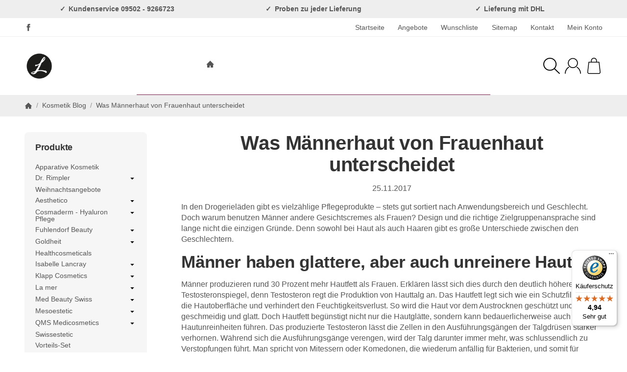

--- FILE ---
content_type: text/html; charset=utf-8
request_url: https://www.besondere-kosmetik.de/maennerhaut
body_size: 36816
content:
<!DOCTYPE html><html
lang="de" id="snackys-tpl"><head><meta
http-equiv="content-type" content="text/html; charset=utf-8"> <script nomodule src="https://www.besondere-kosmetik.de/templates/Snackys/js/snackys/intersectionObserver.js"></script> <script nomodule src="https://www.besondere-kosmetik.de/templates/Snackys/js/snackys/iefix.js"></script> <script nomodule src="https://www.besondere-kosmetik.de/templates/Snackys/js/snackys/classList.js"></script> <script nomodule src="https://www.besondere-kosmetik.de/templates/Snackys/js/snackys/object-keys-polyfill.js"></script> <link
rel="preload" href="https://www.besondere-kosmetik.de/templates/Snackys/js/jquery36-lazysizes.min.js" as="script"><link
rel="preload" href="https://www.besondere-kosmetik.de/media/image/storage/opc/lasaderm_logo_neu_192.png" as="image"> <script>window.lazySizesConfig = window.lazySizesConfig || {};
						window.lazySizesConfig.expand  = 50;</script> <script>window.dataLayer = window.dataLayer || [];
        function gtag(){
            dataLayer.push(arguments);
        }
        gtag('js', new Date());

        
                    gtag( 'config', 'G-CLQVSYHDE2');</script> <script async src="https://www.googletagmanager.com/gtag/js?id=G-CLQVSYHDE2"></script> <script src="https://www.besondere-kosmetik.de/templates/Snackys/js/jquery36-lazysizes.min.js"></script> <script defer src="https://www.besondere-kosmetik.de/asset/jtl3.js,plugin_js_head?v=5.5.5"></script> <meta
name="description" content="Kosmetik Online Shop (Klapp, Cosmaderm, Aesthetico, Lancray, Rimpler, Med Beauty Swiss). Schnelle Lieferung, Kauf auf Rechnung möglich. Fachkundige Beratung."><meta
name="viewport" content="width=device-width, initial-scale=1.0"><meta
http-equiv="X-UA-Compatible" content="IE=edge"><meta
name="robots" content="index, follow"><meta
property="og:type" content="website"><meta
property="og:site_name" content="Der Unterschied zwischen Männer- und Frauenhaut"><meta
property="og:title" content="Der Unterschied zwischen Männer- und Frauenhaut"><meta
property="og:description" content="Kosmetik Online Shop (Klapp, Cosmaderm, Aesthetico, Lancray, Rimpler, Med Beauty Swiss). Schnelle Lieferung, Kauf auf Rechnung möglich. Fachkundige Beratung."><meta
property="og:url" content="https://www.besondere-kosmetik.de/maennerhaut"><meta
property="og:image" content="https://www.besondere-kosmetik.de/bilder/intern/shoplogo/apple_touch_icon_neu.png"><title>Der Unterschied zwischen Männer- und Frauenhaut</title><link
rel="canonical" href="https://www.besondere-kosmetik.de/maennerhaut"><link
rel="icon" href="https://www.besondere-kosmetik.de/favicon.ico" sizes="48x48"><link
rel="icon" href="https://www.besondere-kosmetik.de/favicon.svg" sizes="any" type="image/svg+xml"><link
rel="manifest" href="https://www.besondere-kosmetik.de/site.webmanifest"><style id="maincss">[hidden],template{display:none}img{border:0;vertical-align:middle}svg:not(:root){overflow:hidden}pre{overflow:auto}code,kbd,pre,samp{font-family:monospace,monospace}button,html input[type=button],input[type=reset],input[type=submit]{-webkit-appearance:button;cursor:pointer}button[disabled],html input[disabled]{cursor:default}button::-moz-focus-inner,input::-moz-focus-inner{border:0;padding:0}input[type=checkbox],input[type=radio]{padding:0}legend{padding:0}a{text-decoration:none}figure{margin:0}hr{margin:20px 0;border:0;border-top:1px solid var(--hr-li)}[role=button]{cursor:pointer}.row{margin-left:-15px;margin-right:-15px;display:flex;flex-wrap:wrap}[class*=col-]{position:relative;min-height:1px;padding-left:15px;padding-right:15px}.col-12{width:100%}.col-11{width:91.66666667%}.col-10{width:83.33333333%}.col-9{width:75%}.col-8{width:66.66666667%}.col-7{width:58.33333333%}.col-6{width:50%}.col-5{width:41.66666667%}.col-4{width:33.33333333%}.col-3{width:25%}.col-2{width:16.66666667%}.col-1{width:8.33333333%}@media (min-width:768px){.col-sm-12{width:100%}.col-sm-11{width:91.66666667%}.col-sm-10{width:83.33333333%}.col-sm-9{width:75%}.col-sm-8{width:66.66666667%}.col-sm-7{width:58.33333333%}.col-sm-6{width:50%}.col-sm-5{width:41.66666667%}.col-sm-4{width:33.33333333%}.col-sm-3{width:25%}.col-sm-2{width:16.66666667%}.col-sm-1{width:8.33333333%}}@media (min-width:992px){.col-md-12{width:100%}.col-md-11{width:91.66666667%}.col-md-10{width:83.33333333%}.col-md-9{width:75%}.col-md-8{width:66.66666667%}.col-md-7{width:58.33333333%}.col-md-6{width:50%}.col-md-5{width:41.66666667%}.col-md-4{width:33.33333333%}.col-md-3{width:25%}.col-md-2{width:16.66666667%}.col-md-1{width:8.33333333%}}@media (min-width:1200px){.col-lg-12{width:100%}.col-lg-11{width:91.66666667%}.col-lg-10{width:83.33333333%}.col-lg-9{width:75%}.col-lg-8{width:66.66666667%}.col-lg-7{width:58.33333333%}.col-lg-6{width:50%}.col-lg-5{width:41.66666667%}.col-lg-4{width:33.33333333%}.col-lg-3{width:25%}.col-lg-2{width:16.66666667%}.col-lg-1{width:8.33333333%}}@media (min-width:1600px){.col-xl-12{width:100%}.col-xl-11{width:91.66666667%}.col-xl-10{width:83.33333333%}.col-xl-9{width:75%}.col-xl-8{width:66.66666667%}.col-xl-7{width:58.33333333%}.col-xl-6{width:50%}.col-xl-5{width:41.66666667%}.col-xl-4{width:33.33333333%}.col-xl-3{width:25%}.col-xl-2{width:16.66666667%}.col-xl-1{width:8.33333333%}}@media (max-width:449px){.col-xxs-12{width:100%}.col-xxs-11{width:91.66666667%}.col-xxs-10{width:83.33333333%}.col-xxs-9{width:75%}.col-xxs-8{width:66.66666667%}.col-xxs-7{width:58.33333333%}.col-xxs-6{width:50%}.col-xxs-5{width:41.66666667%}.col-xxs-4{width:33.33333333%}.col-xxs-3{width:25%}.col-xxs-2{width:16.66666667%}.col-xxs-1{width:8.33333333%}}.caret{display:inline-block;margin-left:.25rem;vertical-align:middle;border-top:4px dashed;border-right:4px solid transparent;border-left:4px solid transparent}.dropup,.dropdown,.ps-rel{position:relative}.dropdown-menu{position:absolute;top:100%;left:0;min-width:100%;display:none;padding:.5rem 0;list-style:none;background-color:var(--dro-b);border:1px solid var(--dro-r);color:var(--dro-t);border-radius:var(--box-rnd-sm);box-shadow:0 .25rem .5625rem -.0625rem rgba(0,0,0,.03),0 .275rem 1.25rem -.0625rem rgba(0,0,0,.05);z-index:11;margin-top:.5rem}.dropdown-menu>li{display:block}.dropdown-menu.pull-right,.dropdown-menu-right{right:0;left:auto}.dropdown-menu>li>a{display:block;padding:.4rem 1.3rem;white-space:nowrap}#snackys-tpl .dropdown-menu>li>a{color:var(--dro-l)}#snackys-tpl .dropdown-menu>li>a:hover,#snackys-tpl .dropdown-menu>li>a:focus{color:var(--dro-l-h)}.open>.dropdown-menu{display:block}.open>a{outline:0}.dropdown-menu-left{left:0;right:auto}.dropdown-header{display:block;padding:3px 20px;line-height:1.42857143;color:var(--dro-t);white-space:nowrap}.dropdown-backdrop{position:fixed;left:0;right:0;bottom:0;top:0;z-index:990}.dropdown-item{display:block;padding:.5rem}.pull-right>.dropdown-menu{right:0;left:auto}.dropup .caret,.navbar-fixed-bottom .dropdown .caret{border-top:0;border-bottom:4px dashed}.dropup .dropdown-menu,.navbar-fixed-bottom .dropdown .dropdown-menu{top:auto;bottom:100%;margin-bottom:2px}@media (min-width:768px){.navbar-right .dropdown-menu{left:auto;right:0}.navbar-right .dropdown-menu-left{left:0;right:auto}}.center-block{display:block;margin-left:auto;margin-right:auto}.float-left{float:left}.float-right{float:right}.float-none{float:none}.hide{display:none}.show{display:block}.invisible{visibility:hidden}.text-hide{font:0/0 a;color:transparent;text-shadow:none;background-color:transparent;border:0}.hidden{display:none}.affix{position:fixed}@-ms-viewport{width:device-width}.visible-xs,.visible-sm,.visible-md,.visible-lg{display:none}.visible-xs-block,.visible-xs-inline,.visible-xs-inline-block,.visible-sm-block,.visible-sm-inline,.visible-sm-inline-block,.visible-md-block,.visible-md-inline,.visible-md-inline-block,.visible-lg-block,.visible-lg-inline,.visible-lg-inline-block{display:none}@media (max-width:767px){.visible-xs{display:block}table.visible-xs{display:table}tr.visible-xs{display:table-row}th.visible-xs,td.visible-xs{display:table-cell}}@media (max-width:767px){.visible-xs-block{display:block}}@media (max-width:767px){.visible-xs-inline{display:inline}}@media (max-width:767px){.visible-xs-inline-block{display:inline-block}}@media (min-width:768px) and (max-width:991px){.visible-sm{display:block}table.visible-sm{display:table}tr.visible-sm{display:table-row}th.visible-sm,td.visible-sm{display:table-cell}}@media (min-width:768px) and (max-width:991px){.visible-sm-block{display:block}}@media (min-width:768px) and (max-width:991px){.visible-sm-inline{display:inline}}@media (min-width:768px) and (max-width:991px){.visible-sm-inline-block{display:inline-block}}@media (min-width:992px) and (max-width:1199px){.visible-md{display:block}table.visible-md{display:table}tr.visible-md{display:table-row}th.visible-md,td.visible-md{display:table-cell}}@media (min-width:992px) and (max-width:1199px){.visible-md-block{display:block}}@media (min-width:992px) and (max-width:1199px){.visible-md-inline{display:inline}}@media (min-width:992px) and (max-width:1199px){.visible-md-inline-block{display:inline-block}}@media (min-width:1200px){.visible-lg{display:block}table.visible-lg{display:table}tr.visible-lg{display:table-row}th.visible-lg,td.visible-lg{display:table-cell}}@media (min-width:1200px){.visible-lg-block{display:block}}@media (min-width:1200px){.visible-lg-inline{display:inline}}@media (min-width:1200px){.visible-lg-inline-block{display:inline-block}}@media (max-width:767px){.hidden-xs{display:none}}@media (min-width:768px) and (max-width:991px){.hidden-sm{display:none}}@media (min-width:992px) and (max-width:1199px){.hidden-md{display:none}}@media (min-width:1200px){.hidden-lg{display:none}}.collapse:not(.show){display:none}.collapsing{position:relative;height:0;overflow:hidden;transition:height .35s ease}.panel{padding:1.3rem;border-radius:var(--box-rnd);background:var(--pan-b);border:1px solid var(--pan-r);color:var(--pan-t)}.panel a:not(.btn){color:var(--pan-l)}.panel a:not(.btn):hover{color:var(--pan-l-h)}.panel-heading{margin-bottom:.7rem}.panel-footer{margin-top:1rem}@media screen and (max-width:991px){.panel{padding:1rem}}.card{border:1px solid var(--crd-r);border-radius:var(--box-rnd)}.card-header,.card-body{padding:1rem 1.2rem}.card-header{background:var(--crd-b);border-radius:var(--box-rnd) var(--box-rnd) 0 0}.panel .item:not(:last-child),.card .item:not(:last-child){padding-bottom:.8rem;margin-bottom:.8rem;border-bottom:1px solid var(--crd-r)}.fa-caret-down:before{display:none}.popover{position:absolute;z-index:1060;max-width:20rem;background-color:var(--bod-b);border:1px solid var(--hr);border-radius:var(--box-rnd-sm);padding:1rem;white-space:normal}#snackys-tpl .sr-only,.consent-switch .consent-input{position:absolute;width:1px;height:1px;padding:0;margin:-1px;overflow:hidden;clip:rect(0,0,0,0);white-space:nowrap;border:0}.group-items input.hidden{display:inline}.embed-responsive{position:relative;display:block;width:100%;padding:0;overflow:hidden}.embed-responsive:before{display:block;content:""}.embed-responsive .embed-responsive-item,.embed-responsive iframe,.embed-responsive embed,.embed-responsive object,.embed-responsive video{position:absolute;top:0;bottom:0;left:0;width:100%;height:100%;border:0}.fa-pause:before{content:'\23F8'}.fa-play:before{content:'\23F5'}:root{color-scheme:light !important;--brand:#741b47;--price:#741b47;--bod-b:#fff;--bod-b-l:#f6f6f6;--bod-t:#555;--bod-t-l:#888;--bod-s:#333;--bod-l:#555;--bod-l-h:#741b47;--hr:#ddd;--hr-li:#eee;--icon:#000;--h1-t:#333;--h2-t:#333;--h3-t:#333;--h4-t:#333;--h5-t:#333;--h6-t:#333;--txt-da:#ff5042;--txt-su:#04d06c;--txt-wa:#ffc041;--txt-in:#6fa6ff;--alrt-b:#eee;--alrt-r:#eee;--alrt-t:#333;--succ-b:#90dfb8;--succ-r:#90dfb8;--succ-t:#333;--warn-b:#ffd47d;--warn-r:#ffd47d;--warn-t:#333;--info-b:#cfe2ff;--info-r:#cfe2ff;--info-t:#333;--dang-b:#ffbab5;--dang-r:#ffbab5;--dang-t:#333;--pro-b:#f96058;--pro-t:#fff;--pro-i:#fff;--ben-b:#eee;--ben-t:#555;--ben-i:#555;--top-b:#fff;--top-l:#555;--top-l-h:#741b47;--top-r:#eee;--hed-b:#fff;--hed-i:#000;--hed-i-h:#741b47;--ser-b:#eee;--ser-b-h:#ddd;--ser-r:#eee;--ser-t:#555;--ser-i:#555;--nav-b:#741b47;--nav-r:#741b47;--nav-l:#fff;--nav-l-h:#fff;--nav-l-h-b:rgba(255,255,255,.2);--meg-b:#fff;--meg-t:#555;--meg-l:#555;--meg-l-h:#741b47;--meg-r:#741b47;--brd-b:#eee;--brd-r:#eee;--brd-l:#555;--brd-l-h:#741b47;--plh-b:#f6f6f6;--plh-t:#555;--plh-h1:#333;--plh-l:#555;--plh-l-h:#741b47;--dro-b:#fff;--dro-r:#fff;--dro-t:#555;--dro-l:#555;--dro-l-h:#741b47;--drbtn-b:#fff;--drbtn-b-h:#fff;--drbtn-t:#555;--drbtn-t-h:#555;--drbtn-r:#eee;--drbtn-r-h:#eee;--mod-b:#fff;--mod-t:#555;--mod-hd-b:#eee;--pan-b:#f6f6f6;--pan-r:#f6f6f6;--pan-t:#555;--pan-l:#555;--pan-l-h:#741b47;--crd-r:#eee;--crd-b:#f6f6f6;--inp-b:#fff;--inp-b-h:#fff;--inp-r:#ddd;--inp-r-h:#ddd;--inp-t:#555;--inp-t-h:#555;--lab-t:#333;--btn-df-b:#eee;--btn-df-b-h:#ddd;--btn-df-r:#eee;--btn-df-r-h:#ddd;--btn-df-t:#555;--btn-df-t-h:#555;--btn-pr-b:#741b47;--btn-pr-b-h:#741b47;--btn-pr-r:#741b47;--btn-pr-r-h:#741b47;--btn-pr-t:#fff;--btn-pr-t-h:#fff;--btn-wa-b:#ffc041;--btn-wa-b-h:#ffc041;--btn-wa-r:#ffc041;--btn-wa-r-h:#ffc041;--btn-wa-t:#fff;--btn-wa-t-h:#fff;--btn-in-b:#6fa6ff;--btn-in-b-h:#6fa6ff;--btn-in-r:#6fa6ff;--btn-in-r-h:#6fa6ff;--btn-in-t:#fff;--btn-in-t-h:#fff;--btn-da-b:#ff5042;--btn-da-b-h:#ff5042;--btn-da-r:#ff5042;--btn-da-r-h:#ff5042;--btn-da-t:#fff;--btn-da-t-h:#fff;--btn-su-b:#04d06c;--btn-su-b-h:#04d06c;--btn-su-r:#04d06c;--btn-su-r-h:#04d06c;--btn-su-t:#fff;--btn-su-t-h:#fff;--pbx-tt:#555;--pbx-tt-h:#555;--pbx-pr:#741b47;--pbx-im-b:#fff;--pbx-im-r:#eee;--pbx-im-r-h:#741b47;--pbx-ct-b:rgba(21,21,21,.7);--pbx-ct-t:#333;--pbx-h-b:#fff;--det-hot-b:#ffd47d;--det-hot-t:#333;--det-pna-b:#666;--det-pna-i:#fff;--var-sw-b:transparent;--var-sw-b-h:transparent;--var-sw-r:#ddd;--var-sw-r-h:#741b47;--var-sw-t:#555;--var-sw-t-h:#555;--scb-tr:#eee;--scb-tb:#666;--tag-df-b:#999;--tag-df-t:#fff;--tag-pr-b:#741b47;--tag-pr-t:#fff;--bad-b:#741b47;--bad-t:#fff;--con-b:#fff;--con-b-h:#741b47;--con-r:#ddd;--con-i:#f6f6f6;--prg-b:#ddd;--prg-b-h:#666;--bxl-b:#eee;--bxl-r:#ddd;--man-b:#fff;--man-r:#ddd;--sdb-b:#fff;--sl-ar-b:#eee;--sl-ar-b-h:#ddd;--sl-ar-i:#333;--tbl-b:#fff;--tbl-b-2:#f6f6f6;--tbl-r:#fff;--tbl-s:#333;--tbl-t:#555;--csm-b:#fff;--csm-b-l:#f5f7fa;--csm-r:#ddd;--csm-t:#555;--csm-tt:#333;--csm-l:#555;--csm-l-h:#741b47;--csm-btn-a-b:#333;--csm-btn-a-b-h:#333;--csm-btn-a-l:#fff;--csm-btn-a-l-h:#fff;--csm-btn-a-r:#333;--csm-btn-a-r-h:#333;--csm-btn-d-b:#fff;--csm-btn-d-b-h:#fff;--csm-btn-d-l:#555;--csm-btn-d-l-h:#555;--csm-btn-d-r:#ddd;--csm-btn-d-r-h:#ddd;--csm-sw-b:#ddd;--csm-sw-b-h:#741b47;--foo-b:#fff;--foo-hr:#eee;--foo-t:#555;--foo-s:#333;--foo-l:#555;--foo-l-h:#741b47;--arw:var(--icon);--cls-b:#eee;--cls-b-h:#eee;--cls-i:#fff;--wdt-nws:960px;--wdt-pag:2000px;--wdt-tab:1200px;--img-rnd:.8rem;--img-rnd-md:.5rem;--img-rnd-sm:.3rem;--img-rnd-xs:.2rem;--frm-rnd:.3rem;--frm-rnd-sm:.2rem;--btn-rnd:.5rem;--btn-rnd-sm:.3rem;--box-rnd-lg:.8rem;--box-rnd:.5rem;--box-rnd-sm:.3rem;--rnd-frc:5rem;--rnd-fll:50%;--rnd-pop:.3rem;--fcs:#008eff;--bd-w:400;--bd-lg:1rem;--bd-md:.95rem;--bd-sm:.9rem;--h1-w:700;--h1-lg:2.5rem;--h1-md:2.2rem;--h1-sm:1.8rem;--h2-w:700;--h2-lg:2.2rem;--h2-md:1.9rem;--h2-sm:1.5rem;--h3-w:700;--h3-lg:1.85rem;--h3-md:1.5rem;--h3-sm:1.3rem;--h4-w:700;--h4-lg:1.25rem;--h4-md:1.15rem;--h4-sm:1.05rem;--h5-w:700;--h5-lg:1.125rem;--h5-md:1.025rem;--h5-sm:1rem;--h6-w:700;--h6-lg:1rem;--h6-md:.9rem;--h6-sm:.9rem;--ts-w:400;--ts-lg:.85rem;--ts-md:.85rem;--ts-sm:.85rem;--tl-w:400;--tl-lg:1.1rem;--tl-md:1.1rem;--tl-sm:1rem}*{-webkit-overflow-scrolling:touch;scrollbar-width:thin;box-sizing:border-box}html{margin:0;line-height:1.4;scroll-behavior:smooth}body{font-family:'Helvetica Neue',Helvetica,'Arial Nova',Calibri,Arial,sans-serif;-webkit-font-smoothing:antialiased;-moz-osx-font-smoothing:grayscale;font-size:var(--bd-lg);font-weight:var(--bd-w);margin:0;background:var(--bod-b);color:var(--bod-t);text-size-adjust:none;-webkit-text-size-adjust:none}.consent-display-2,#shipping-estimated table p,code,kbd,pre,samp,.popover-title,#jtl_vouchers .card-header .h3,#voucher-cloud-modal .modal-title h3,#result-wrapper>.alert>button,.nav-tabs a,.b-sl .title,.p-c .exp .btn,.dropdown-style .dropdown-link{font-size:var(--bd-lg)}[class*=dpflex],[class*=flx],.d-flex{display:flex}.df-a-c,.dpflex-a-c,.dpflex-a-center,.flx-ac{align-items:center}.dpflex-a-e,.dpflex-a-end,.flx-ae{align-items:flex-end}.dpflex-a-s,.dpflex-a-start,.flx-as{align-items:flex-start}.dpflex-j-e,.dpflex-j-end,.flx-je{justify-content:flex-end}.df-j-b,.dpflex-j-b,.dpflex-j-between,.flx-jb{justify-content:space-between}.df-j-c,.dpflex-j-c,.dpflex-j-center,.flx-jc{justify-content:center}.dpflex-wrap,.flx-w{flex-wrap:wrap}.dpflex-nowrap,.flx-nw{flex-wrap:nowrap}.df-inl{display:inline-flex}.as-fs{align-self:flex-start}.nowrap{white-space:nowrap}.block,.d-block{display:block}.d-inline{display:inline}.d-inline-block{display:inline-block}.d-inline-flex{display:inline-flex}.container,.w100,audio,video{width:100%}.mw-container{padding-left:100px;padding-right:100px;max-width:calc(var(--wdt-pag) + 200px);margin-left:auto;margin-right:auto}.css-check:before{content:'\2713';display:inline-block;margin-right:.15rem;color:var(--brand)}.notextov{overflow:hidden;text-overflow:ellipsis}.noblockov{overflow:hidden}.row-multi{margin-top:-15px;margin-bottom:-15px}.row-multi>[class*=col-]{padding-top:15px;padding-bottom:15px}.order-last{order:1}.text-brand{color:var(--brand)}.text-lg,.sc-sum>.cols-sums.sum-tt,.btn-lg,#cat-w .mm-mainlink{font-weight:var(--tl-w);font-size:var(--tl-lg)}.mauto{margin:auto}#content-wrapper .row-ct{flex-wrap:nowrap}#content{flex-grow:1;order:1;min-width:0}.price{color:var(--price)}h1,.h1,.sale-wp .ct-it{font-size:var(--h1-lg);font-weight:var(--h1-w);color:var(--h1-t)}h2,.h2,.buy-wrapper .price{font-size:var(--h2-lg);font-weight:var(--h2-w);color:var(--h2-t)}h3,.h3{font-size:var(--h3-lg);font-weight:var(--h3-w);color:var(--h3-t)}h4,.h4,#checkout .panel-title,legend,#order-details h3,.consent-display-1,.lpa-checkout-wrapper h3,#fieldset-payment div.h3,.cpr-f .price-row .price,.p-c .price{font-size:var(--h4-lg)}h4,.h4,.consent-display-1{font-weight:var(--h4-w);color:var(--h4-t)}h5,.h5{font-size:var(--h5-lg);font-weight:var(--h5-w);color:var(--h5-t)}h6,.h6{font-size:var(--h6-lg);font-weight:var(--h6-w);color:var(--h6-t)}.nav .nav,.badge,.small,small,.price-note,.tag,i.info,.consent-btn,.consent-btn-sm,#consent-manager,.consent-help,.consent-display-3,.sc-item .input-group input,.dropdown-header,.popover,.box .rng,#lpaChangeAddressButton,#lpaChangePaymentButton,.payship-option .badge,#fieldset-payment #zahlung .badge,.checkout-payment-method-badge,#checkout .lpa-alternate-checkout-snippet .panel-body>div,#jtl_vouchers .card-body,.sc-item .small,.desc-tgl,a.desc-tgl,.cfg-ct .text,.cfg-group .alert,#quantity-grp .btn.submit .config-required-info,.bundle-price .label-warning,.mtrx .add,.mtrx .status,.var-it .swatches .btn-default .label-info,.var-it .btn-img .tag,.var-it .textswatches .btn-default .label-info,.btn-sm,.btn-xs,.form-group label,.form-group .form-error-msg,.p-c .footnote-reference,.ov-t,#product-offer .price_label,.p-c .price_label,.list .right .btn-block,.list .product-info,.b-sl .price-note,#footer-boxes,#cat-ul .dropdown-style .dropdown-menu:not(.first),#sp-l,.hv-e .exp .var-it,.var-it .swatches .btn-default .label-info,.var-it .textswatches .btn-default .label-info,.var-it .tag,.var-it .bootstrap-select>.btn.dropdown-toggle,#nav-ft,.PRwrapper .field input,.PRwrapper .price-input .separator,.alert{font-weight:var(--ts-w);font-size:var(--ts-lg);line-height:1.3}h1,.h1,h2,.h2,h3,.h3,h4,.h4,h5,.h5,h6,.h6{margin-top:0;margin-bottom:1rem;line-height:1.1;letter-spacing:-.2px}strong,b,label,legend,.var-head{font-weight:600;color:var(--bod-s)}a,a.defaultlink:not(.btn),a:not(.btn):visited{color:var(--bod-l)}a:not(.btn):hover,a:not(.btn):focus,a:not(.btn):active,a.defaultlink:not(.btn):hover{color:var(--bod-l-h)}input,button,select,textarea{font-family:'Helvetica Neue',Helvetica,'Arial Nova',Calibri,Arial,sans-serif;font-size:var(--bd-lg);line-height:1rem;color:var(--bod-t)}textarea{line-height:1.3}ul.list-inline,ul.navbar-nav,ul.blanklist,.nav{margin:0;padding:0;list-style:none}ul.list-inline>li{display:inline-block;vertical-align:middle;padding:0 1em}ul.list-inline>li:first-child{padding-left:0}ul.list-inline>li:last-child{padding-right:0}.nav .nav{margin:.5rem 0 .5rem .8rem;padding:0;list-style:none}.nav-it{margin:.5rem 0;position:relative}.nav-sm .nav-it{margin:.25rem 0}.nav .fa-caret-down{margin-left:auto;top:0}.nav-sub:not(.open)+.nav{display:none}.nav-sub.open .fa-caret-down{transform:scaleY(-1)}.badge{font-weight:600;line-height:1.5rem;min-width:1.5rem;padding:0 .5rem;text-align:center;display:inline-block;border-radius:var(--rnd-frc);background:var(--bad-b);color:var(--bad-t)}.badge em{font-style:normal}.text-nowrap{white-space:nowrap}.radio>label{display:flex;align-items:center}.radio>label .control-label{flex-grow:1}.radio>label>input[type=radio]{margin-right:.5rem}dd{margin-left:0}.hidden,.visible-xxs,.d-none:not(#consent-manager){display:none}.ar{border:solid var(--arw);border-width:0 2px 2px 0;display:inline-block;padding:3px}.ar-r{transform:rotate(-45deg)}.ar-l{transform:rotate(135deg)}.ar-u{transform:rotate(-135deg);margin-top:.3rem}.ar-d{transform:rotate(45deg);margin-bottom:.3rem}.text-center{text-align:center}.text-right{text-align:right}iframe,video{max-width:100%}.m0{margin:0 !important}.ma{margin:auto}.mb-spacer,.mb-lg{margin-bottom:5rem}.mb-md{margin-bottom:3.5rem}.mb-small,.mb-sm{margin-bottom:2rem}.mb-xs{margin-bottom:1rem}.mb-xxs{margin-bottom:.5rem}.mt-xxs{margin-top:.5rem}.mt-xs{margin-top:1rem}.mt-sm{margin-top:2rem}.mt-md{margin-top:3.5rem}.mt-lg{margin-top:5rem}.mr-xxs{margin-right:.5rem}.ml-xxs{margin-left:.5rem}.ml-xs{margin-left:1rem}.ml-a{margin-left:auto}.c-pt{cursor:pointer}.btn-group-justified .btn{display:block;text-align:center}.hr-md{margin:15px 0}.hr-sm{margin:10px 0}.hr-xs{margin:5px 0}.hr-xxs{margin:2px 0}.text-muted,.label-not-available{color:var(--bod-t-l)}.disabled,.not-available{opacity:.6;cursor:not-allowed}.disabled{pointer-events:none}.fa-caret-down,.bootstrap-select>.btn.dropdown-toggle,select{cursor:pointer;overflow:hidden;white-space:nowrap;text-overflow:ellipsis;background:transparent url('[data-uri]')no-repeat right .95rem center/.5rem auto}.fa-caret-down{display:inline-block;background-position:center center;width:1rem;height:1rem;position:relative;top:2px;-webkit-appearance:none;appearance:none;border:0}caption{text-align:left;font-weight:600}input[type=search]::-webkit-search-cancel-button{-webkit-appearance:none;height:1.4rem;width:1.4rem;background:var(--cls-b) url('[data-uri]')no-repeat center center/34%;border-radius:var(--rnd-fll);cursor:pointer}.input-group,.form-inline{display:flex}.form-inline{flex-wrap:wrap}.input-group .form-control{border-top-right-radius:0;border-bottom-right-radius:0;min-width:0}.input-group .input-group-btn .btn{height:100%;border-radius:var(--frm-rnd);border-top-left-radius:0;border-bottom-left-radius:0;margin-left:-1px}.input-group-btn{white-space:nowrap}table{width:100%;margin:1.5rem 0;border-collapse:collapse;border-spacing:0;background:var(--tbl-b)}table thead,table th{text-align:left;color:var(--tbl-s)}table th,table td{padding:.5rem .8rem;border:1px solid var(--tbl-r)}table tr:nth-child(odd) td{background:var(--tbl-b-2)}.table-responsive{overflow:auto;display:block;width:100%}.overlay-bg,.modal-dialog,.kk-popup-modal--custom-width{position:fixed;top:0;right:0;bottom:0;left:0;background:rgba(0,0,0,.7);margin:0}.overlay-bg{opacity:0;transition:opacity .4s ease;transform:translateY(-1000%);z-index:10}.dropdown.open .overlay-bg,body.shw-sb #cat-w+.overlay-bg,body.show-sidebar #sp-l .overlay-bg{opacity:1;transform:translateY(0)}.rating .icon:not(:last-child){margin-right:.05rem}.rating .icon svg{fill:var(--txt-wa)}.rating>small{margin-left:.2rem}.tooltip{display:none !important}.custom-content{margin:4rem 0}.custom-content>*:first-child{margin-top:0}.custom-content>*:last-child{margin-bottom:0}.custom_content a:not(.btn),.custom-content a:not(.btn),body[data-page="20"] #content a:not(.btn),body[data-page="21"] #content a:not(.btn),body[data-page="27"] #content a:not(.btn){color:var(--brand)}body #bodyloader{line-height:2.315rem;background:var(--info-b);color:var(--info-t);position:fixed;top:0;left:0;right:0;z-index:1000000;opacity:0;transform:translateY(-100%);pointer-events:none;transition:.3s ease;transition-delay:1s}body.loading #bodyloader{opacity:1;transform:translateY(0)}body #bodyloader strong{color:var(--info-t)}body.show-sidebar,body.lightbox-shown{height:100%;overflow:hidden;width:100%}body.show-sidebar #evo-nav-wrapper{z-index:-1}#login_form .lpa-login-button,#login-popup .lpa-login-button{text-align:center;margin:.5rem 0}.panel-slider .panel-body{position:relative}.ar-ct-m{position:absolute;z-index:3;left:0;right:0;pointer-events:none;padding:1rem 0}.box .ar-ct-m{padding:0}.ar-ct-m .ar-ct:before{content:'';padding-top:100%;display:block}.ar-ct-m .ar-ct .sl-ar{position:absolute;top:50%;transform:translateY(-50%);pointer-events:all;padding:.5rem .8rem}.ar-ct-m .ar-ct .sl-pr{border-top-left-radius:0;border-bottom-left-radius:0}.ar-ct-m .ar-ct .sl-nx{transform:translateX(-100%) translateY(-50%);margin-left:-15px;border-top-right-radius:0;border-bottom-right-radius:0}@media screen and (min-width:1600px){.ar-ct-m .ar-ct .sl-nx{left:calc(5*100%)}}@media screen and (min-width:1200px) and (max-width:1599px){.ar-ct-m .ar-ct .sl-nx{left:calc(4*100%)}}@media screen and (min-width:992px) and (max-width:1199px){.ar-ct-m .ar-ct .sl-nx{left:calc(3*100%)}}@media screen and (min-width:768px) and (max-width:991px){.ar-ct-m .ar-ct .sl-nx{left:calc(3*100%)}}@media screen and (max-width:768px){.ar-ct-m .ar-ct .sl-nx{left:calc(2*100%)}}@media screen and (max-width:575px){.ar-ct-m .ar-ct .sl-nx{margin-left:-8px}}@media screen and (max-width:499px){.ar-ct-m .ar-ct .sl-nx{left:calc(2*100%)}}.tag{padding:.15rem .4rem;background:var(--tag-df-b);color:var(--tag-df-t);border-radius:var(--btn-rnd-sm);display:inline-block;vertical-align:middle;transition:box-shadow .2s ease}a.tag{background:var(--tag-pr-b);color:var(--tag-pr-t)}a.tag:hover,a.tag:visited{box-shadow:0 0 0 .125rem var(--tag-pr-b);color:var(--tag-pr-t)}.tag+.tag{margin-left:.2rem}.lng-dd .img-ct.icon{border-radius:var(--img-rnd-xs);overflow:hidden}.lng-dd .img-ct.icon:not(.icon-xl){width:1.5rem}.lng-dd .img-ct img{object-fit:fill}.lng-dd .dropdown-menu>li>a{display:flex}.lng-dd .name{line-height:1}.lng-dd .name:first-letter {text-transform:uppercase}.box-lng-cur .language-dropdown,.box-lng-cur .dropdown-toggle{display:flex;justify-content:flex-start}.box-lng-cur .caret{margin-left:auto}.hdr-nav .language-dropdown .img-ct{border-radius:var(--img-rnd-sm)}a.btn-skip-to{position:absolute;top:.2rem;left:.2rem;z-index:20;background:#fff;padding:1rem;transform:scale(0);opacity:0}@media screen and (max-width:1400px){.mw-container{padding-left:50px;padding-right:50px;max-width:calc(2000px + 100px)}}@media screen and (max-width:1199px){#news-overview .hide-overflow>.panel-title{display:block}}@media screen and (max-width:991px){body,.consent-display-2,#shipping-estimated table p,code,kbd,pre,samp,.popover-title,#jtl_vouchers .card-header .h3,#voucher-cloud-modal .modal-title h3,#result-wrapper>.alert>button,.nav-tabs a,.b-sl .title,.p-c .exp .btn,.dropdown-style .dropdown-link{font-size:var(--bd-md)}h1,.h1,.sale-wp .ct-it{font-size:var(--h1-md)}h2,.h2,.buy-wrapper .price{font-size:var(--h2-md)}h3,.h3,.mgm .category-title,legend{font-size:var(--h3-md)}h4,.h4,#checkout .panel-title,#checkout legend,#order-details h3,.consent-display-1,.lpa-checkout-wrapper h3,#fieldset-payment div.h3,.cpr-f .price-row .price,.p-c .price{font-size:var(--h4-md)}h5,.h5{font-size:var(--h5-md)}h6,.h6{font-size:var(--h6-md)}.text-lg,.sc-sum>.cols-sums.sum-tt,.btn-lg,#cat-w .mm-mainlink{font-size:var(--tl-md)}.nav .nav,.badge,.small,small,.price-note,.tag,i.info,.consent-btn,.consent-btn-sm,#consent-manager,.consent-help,.consent-display-3,#consent-manager p,.consent-show-more,.sc-item .input-group input,.dropdown-header,.popover,.box .rng,#lpaChangeAddressButton,#lpaChangePaymentButton,.payship-option .badge,#fieldset-payment #zahlung .badge,.checkout-payment-method-badge,#checkout .lpa-alternate-checkout-snippet .panel-body>div,#jtl_vouchers .card-body,.sc-item .small,.desc-tgl,a.desc-tgl,.cfg-ct .text,.cfg-group .alert,#quantity-grp .btn.submit .config-required-info,.bundle-price .label-warning,.mtrx .add,.mtrx .status,.var-it .swatches .btn-default .label-info,.var-it .btn-img .tag,.var-it .textswatches .btn-default .label-info,.btn-sm,.btn-xs,.form-group label,.form-group .form-error-msg,.p-c .footnote-reference,.ov-t,#product-offer .price_label,.p-c .price_label,.list .right .btn-block,.list .product-info,.b-sl .price-note,#footer-boxes,#cat-ul .dropdown-style .dropdown-menu:not(.first),#sp-l,.hv-e .exp .var-it,.var-it .swatches .btn-default .label-info,.var-it .textswatches .btn-default .label-info,.var-it .tag,.var-it .bootstrap-select>.btn.dropdown-toggle,#nav-ft,.PRwrapper .field input,.PRwrapper .price-input .separator,.alert{font-size:var(--ts-md)}p{margin:.6rem 0}h1,.h1,h2,.h2,h3,.h3,h4,.h4,h5,.h5,h6,.h6,.mgm .category-title{margin-bottom:.85rem}#news-overview .hide-overflow>.panel-title{display:flex}.mb-lg{margin-bottom:4rem}.mb-md{margin-bottom:2.5rem}.mb-sm{margin-bottom:1.5rem}.mb-xs{margin-bottom:.85rem}.mt-lg{margin-top:4rem}.mt-md{margin-top:2.5rem}.mt-sm{margin-top:1.5rem}.mt-xs{margin-top:.85rem}}@media screen and (max-width:767px){.panel-slider .p-sl{padding:0}.mw-container{padding-left:20px;padding-right:20px;max-width:calc(2000px + 40px)}#main-wrapper{overflow-x:hidden}#news-overview .hide-overflow>.panel-title{display:block}input[type=text],input[type=email],input[type=password],input[type=number],input.quantity,select,textarea{padding:.4rem .7rem}.custom-content{margin:3rem 0}.c-it ul{margin:.5rem 0}body[data-page="18"] .sl-w{margin-bottom:0}.banner .area-desc{min-width:15rem}.banner a[style]{border-width:.2rem}.exp.flo-bt .sn-addBasket{right:.75rem;bottom:.75rem}.exp input.quantity{display:none}.exp .input-group-btn{width:100%}.exp .input-group-btn .sn-addBasket{border-radius:var(--btn-rnd)}.exp .input-group-btn .sn-addBasket .img-ct{margin:auto}.mb-lg{margin-bottom:3rem}.mb-md{margin-bottom:2rem}.mb-sm{margin-bottom:1.2rem}.mb-xs{margin-bottom:.7rem}.mt-lg{margin-top:3rem}.mt-md{margin-top:2rem}.mt-sm{margin-top:1.2rem}.mt-xs{margin-top:.7rem}.panel-slider .right .btn-primary .ar{border-color:var(--btn-pr-t);position:relative;left:-2px}.panel-slider .right .btn-primary{padding:.5rem .8rem}#page-not-found h1{font-size:6rem}#consent-manager #consent-settings-btn{left:.5rem;bottom:.5rem;padding:.3rem;width:2rem;height:2rem}}@media screen and (max-width:575px){body,.consent-display-2,#shipping-estimated table p,code,kbd,pre,samp,.popover-title,#jtl_vouchers .card-header .h3,#voucher-cloud-modal .modal-title h3,#result-wrapper>.alert>button,.nav-tabs a,.b-sl .title,.p-c .exp .btn,.dropdown-style .dropdown-link{font-size:var(--bd-sm)}h1,.h1,.sale-wp .ct-it{font-size:var(--h1-sm)}h2,.h2,.buy-wrapper .price{font-size:var(--h2-sm)}h3,.h3,.mgm .category-title,legend{font-size:var(--h3-sm)}h4,.h4,#checkout .panel-title,#checkout legend,#order-details h3,.consent-display-1,.lpa-checkout-wrapper h3,#fieldset-payment div.h3,.cpr-f .price-row .price,.p-c .price{font-size:var(--h4-sm)}h5,.h5{font-size:var(--h5-sm)}h6,.h6{font-size:var(--h6-sm)}.text-lg,.sc-sum>.cols-sums.sum-tt,.btn-lg,#cat-w .mm-mainlink,#cat-w a{font-size:var(--tl-sm)}.nav .nav,.badge,.small,small,.price-note,.tag,i.info,.consent-btn,.consent-btn-sm,#consent-manager,.consent-help,.consent-display-3,.sc-item .input-group input,.dropdown-header,.popover,.box .rng,#lpaChangeAddressButton,#lpaChangePaymentButton,.payship-option .badge,#fieldset-payment #zahlung .badge,.checkout-payment-method-badge,#checkout .lpa-alternate-checkout-snippet .panel-body>div,#jtl_vouchers .card-body,.sc-item .small,.desc-tgl,a.desc-tgl,.cfg-ct .text,.cfg-group .alert,#quantity-grp .btn.submit .config-required-info,.bundle-price .label-warning,.mtrx .add,.mtrx .status,.var-it .swatches .btn-default .label-info,.var-it .btn-img .tag,.var-it .textswatches .btn-default .label-info,.btn-sm,.btn-xs,.form-group label,.form-group .form-error-msg,.p-c .footnote-reference,.ov-t,#product-offer .price_label,.p-c .price_label,.list .right .btn-block,.list .product-info,.b-sl .price-note,#footer-boxes,#cat-ul .dropdown-style .dropdown-menu:not(.first),#sp-l,.hv-e .exp .var-it,.var-it .swatches .btn-default .label-info,.var-it .textswatches .btn-default .label-info,.var-it .tag,.var-it .bootstrap-select>.btn.dropdown-toggle,#nav-ft,.PRwrapper .field input,.PRwrapper .price-input .separator,.alert{font-size:var(--ts-sm)}h1,.h1,h2,.h2,h3,.h3,h4,.h4,h5,.h5,h6,.h6,.mgm .category-title{line-height:1}.row{margin-left:-8px;margin-right:-8px}.row-multi{margin-top:-8px;margin-bottom:-8px}[class*=col-]{padding-left:8px;padding-right:8px}.row-multi [class*=col-]{padding-top:8px;padding-bottom:8px}.visible-xxs{display:block}.custom-content{margin:2rem 0}.hidden-xxs{display:none}.exp.flo-bt .sn-addBasket{right:.5rem;bottom:.5rem}.mb-lg{margin-bottom:2rem}.p-w:hover .p-c.hv-e:after{top:-8px;left:-8px;right:-8px}.p-w:hover .hv-e .exp{left:-8px;right:-8px;padding:8px}}@media screen and (max-width:499px){.hdr-nav .lng-dd{display:none}}.no-scrollbar{scrollbar-width:none;-ms-overflow-style:none}.no-scrollbar::-webkit-scrollbar{display:none}.image .caption{margin-top:.7rem}.lpa-checkout-wrapper .nav-wizard{display:none}body .dropdown-backdrop{display:none}.p-c .lpa-pay-button.lpa-pay-button-express{display:block;margin:.5rem 0 0}body .jtl_search_results{min-width:0}#trustami_jtl_footer{margin-bottom:2rem}.pagination-wrapper:empty{display:none}i.info{font-style:normal;background:var(--tag-df-b);color:var(--tag-df-t);display:inline-block;width:1.2rem;height:1.2rem;border-radius:var(--rnd-fll);text-align:center;cursor:pointer;line-height:1.2rem;font-family:monospace}i.info:before{content:'i'}#shop-nav{padding-top:1.3rem;padding-bottom:1.3rem;background:var(--hed-b)}#shop-nav>.mw-container>div{padding:0}#search form{max-width:25rem;position:relative}#search input{border:0;padding:1rem 3.125rem 1rem 1rem;border-radius:var(--btn-rnd);background:var(--ser-b);border:1px solid var(--ser-r);color:var(--ser-t)}#search input:focus{background:var(--ser-b-h)}#search-submit-button{border:0;height:100%;padding:0 1rem;background:0 0;position:absolute;right:0;z-index:2}#search svg{fill:var(--ser-i)}#logo{height:60px}#logo a{max-width:90%;height:100%}#logo img{max-height:60px;width:100%;height:100%;margin:auto;object-fit:contain}#logo .visible-xs{display:none}.hdr-nav>div{position:relative}.hdr-nav>div:not(:first-child){margin-left:.75rem}.hdr-nav .badge{position:absolute;top:-.5rem;right:-.5rem}.hdr-nav .icon-xl svg{fill:var(--hed-i)}.hdr-nav .icon-xl:hover svg{fill:var(--hed-i-h)}.hdr-nav .caret{border-top-color:var(--hed-i)}.hdr-nav a:hover>.caret{border-top-color:var(--hed-i-h)}.hdr-l{display:block}#mob-nt{width:1.8rem;height:1.8rem;position:relative;cursor:pointer;background:0 0;border:0}.burger-line{width:100%;height:.15rem;background:var(--hed-i);position:absolute;border-radius:var(--rnd-frc);top:.2rem;left:0}#mob-nt:hover .burger-line{background:var(--hed-i-h)}.burger-line.last{top:auto;bottom:.2rem}.burger-line.middle{top:calc(50% - .075rem)}#cat-w .fa-caret-down.visible-xs{display:none}@media screen and (max-width:1400px){#shop-nav .icon-xl{width:2.3rem}}@media screen and (max-width:991px){header .badge{line-height:1.25rem;min-width:1.25rem;padding:0 .25rem}.hdr-nav>div:not(:first-child){margin-left:.5rem}}@media screen and (max-width:767px){#search{order:1;margin-top:.5rem;display:none}#sr-tg-m{position:absolute;width:2rem;height:2rem;display:flex;align-items:center;left:2.75rem;transition:.5s ease;top:0;cursor:pointer}#sr-tg-m .img-ct{width:1.6rem;min-width:1.6rem;border:0;padding:0;background:0 0}#sr-tg-m svg{fill:var(--hed-i)}#sr-tg-m:hover svg{fill:var(--hed-i-h)}#sr-tg-m .close{width:0;position:static;margin:0;transform:scale(0);opacity:0;pointer-events:none}#logo .visible-xs{display:inline-block}#logo .hidden-xs{display:none}#logo{height:40px}#logo img{max-height:40px}#shop-nav{padding-top:.6rem;padding-bottom:.6rem;position:-webkit-sticky;position:sticky;top:0;z-index:10;border-bottom:1px solid var(--hr-li);margin-bottom:1.5rem}[data-page="1"] #shop-nav,[data-page="2"] #shop-nav,[data-page="11"] #shop-nav,[data-page="18"] #shop-nav{margin-bottom:0}#shop-nav .icon-xl{width:1.8rem}#cat-w .icon{width:1.2rem;height:1.2rem}}#cat-w{position:relative;position:-webkit-sticky;position:sticky;z-index:10;top:0;border-bottom:1px solid var(--nav-r);background:var(--nav-b)}#cat-w>.mw-container{margin-top:0;margin-bottom:0}#cat-w .blanklist{position:static}#cat-w .mm-mainlink{padding:.7rem 1.25rem;font-weight:600;display:block;transition:.3s ease;white-space:nowrap;color:var(--nav-l);cursor:pointer}#cat-w .ar{border-color:var(--meg-l)}@media screen and (min-width:768px){#cat-w li li .mm-mainlink{display:flex;align-items:center;justify-content:space-between}.blanklist>.mgm-fw>.mm-mainlink>.ar-r{transform:rotate(45deg);border-color:#fff;margin-left:.4rem;position:relative;top:-3px;padding:2px}#cat-w li.active .mm-mainlink,#cat-w li:hover>.mm-mainlink{background:var(--nav-l-h-b);color:var(--nav-l-h)}#cat-w li.active .mm-mainlink svg,#cat-w li:hover>.mm-mainlink svg{fill:var(--nav-l-h)}}#cat-w .info-col .img-ct{margin-bottom:1.25rem}#cat-w .defaultlink.title{margin:.7rem 0 0}#cat-w .subsub{margin-top:.4rem}#cat-w .subsub li a:before{content:'\203A';position:absolute;left:0}#cat-w .subsub li{padding-left:.5rem;position:relative;margin:.4rem 0}#cat-w .subsub li a{display:block}.mgm .dropdown-menu{right:0;left:0;border:0;top:auto;border-radius:0;overflow:auto;margin:0;padding:0 0 2rem;box-shadow:none;background:0 0;display:block;transform:translateY(-2000%);transition-delay:.1s;overscroll-behavior:contain;min-width:0}.mgm .mgm-fw:hover .dropdown-menu,.mgm .mgm-fw:focus-within .dropdown-menu,.mgm .dropdown-multi:hover .dropdown-menu,.mgm .dropdown-multi:focus-within .dropdown-menu{transform:translateY(0);transition-delay:.3s}.mgm-c .row.flx-as{flex-wrap:nowrap}.mgm .mgm-c{background:var(--meg-b);color:var(--meg-t);box-shadow:0 10px 10px rgba(0,0,0,.1);transform:translateY(-100%);opacity:0;transition:.1s ease;max-height:calc(100vh - 14rem);overflow:auto;padding-top:3rem;padding-bottom:3rem;border-radius:0 0 var(--box-rnd-lg) var(--box-rnd-lg)}.mgm .mgm-c a{color:var(--meg-l)}.mgm .mgm-c a:hover{color:var(--meg-l-h)}.mega-categories .img-ct,.info-col a .img-ct{transition:.3s ease}.mega-categories a:hover>.img-ct,.info-col a:hover>.img-ct{box-shadow:0 16px 16px rgba(0,0,0,.1);transform:translateY(-4px)}.mgm .mgm-fw:hover .mgm-c,.mgm .mgm-fw:focus-within .mgm-c,.mgm .dropdown-multi:hover .mgm-c,.mgm .dropdown-multi:focus-within .mgm-c{transform:translateY(0);opacity:1;transition:.3s ease;transition-delay:.3s}.mgm .home-icon svg{width:1rem;height:1rem;position:relative;fill:var(--nav-l);transition:.3s ease}.mgm:not(.has-images) .row-multi{margin-top:0;margin-bottom:0}.mgm:not(.has-images) .row-multi>[class*=col-]{padding-top:7px;padding-bottom:7px}#cat-w .mgm:not(.has-images) .defaultlink.title{margin:0}#cat-w .active>.defaultlink{color:var(--meg-l-h)}.mega-categories{align-items:flex-start}#cat-w .home-icon+.visible-xs,#cat-w .menu-title{display:none}.mm-manu .img-ct{background:var(--man-b);border:1px solid var(--man-r)}.mm-manu img{transform:scale(.9)}@media screen and (min-width:768px){#cls-catw{display:none}.dropdown-style .dropdown-link{padding:.4rem 1.5rem;background:0 0;display:flex;justify-content:space-between;white-space:normal;align-items:center}.dropdown-style .dropdown-menu{left:0}.dropdown-style .active>.dropdown-link,.dropdown-style li:hover>.dropdown-link{color:var(--meg-l-h);background:0 0}.dropdown-style li{position:relative}.dropdown-style .dropdown-menu{background:var(--meg-b);padding:1rem 0;min-width:12rem;max-width:18rem;overflow:visible;box-shadow:0 0 20px 0 rgba(0,0,0,.15);max-height:none;border-bottom-left-radius:.3rem;border-bottom-right-radius:.3rem;right:auto}.dropdown-style .dropdown-menu>li>.dropdown-menu{border-radius:var(--box-rnd-sm)}.dropdown-style .dropdown-menu .dropdown-menu{display:none;left:100%;top:-1rem}.dropdown-style.megamenu .dropdown-menu .dropdown-menu{left:auto;right:100%}.dropdown-style li:hover>.dropdown-menu,.dropdown-style li:focus-within>.dropdown-menu{display:block}.dropdown-style{position:relative}.dropdown-style .mgm-fw .ar{border-width:0 1px 1px 0}.dropdown-style .notextov{white-space:nowrap}.dropdown-style .dropdown-manu{max-height:60vh;overflow:auto}#cat-ul .mgm .mm-mainlink.tapped+.dropdown-menu{transform:translateY(0);transition-delay:.3s}#cat-ul>li>a .ar{border-color:var(--nav-l)}}@media screen and (min-width:1600px){#cat-w .info-col{width:16.66%}#cat-w .row-multi.hasInfoColumn{width:83.33%}#cat-w .row-multi.hasInfoColumn>.col-lg-3{width:20%}#cat-w .row-multi>.col-lg-3{width:16.66%}}@media screen and (max-width:1400px) and (min-width:768px){#cat-w .mm-mainlink{padding:.6rem 1rem}.mgm .home-icon svg{width:1rem;height:1rem}}@media (max-width:1199px) and (min-width:768px){.mgm .mgm-c{padding:2rem}#cat-w .mm-mainlink{padding:.6rem .8rem}.mgm .home-icon svg{width:.8rem}}@media screen and (max-width:991px) and (min-width:768px){#cat-w .mm-mainlink{padding:.6rem}}@media screen and (max-width:767px){#cat-w{z-index:11}#cat-w .blanklist{position:relative}.fullscreen-title{display:none}#cat-w{position:fixed;top:0;left:0;bottom:0;width:20rem;background:var(--meg-b);transform:translateX(-120%);transition:transform .3s ease;display:block;visibility:hidden}.shw-sb #cat-w{transform:none;visibility:visible}#cat-w .mm-mainlink,#cat-w a{color:var(--meg-l);position:relative;padding:.7rem 2.5rem .7rem 1.25rem;white-space:normal;font-weight:600;line-height:1.1;display:block}#cat-w .active>.mm-mainlink,#cat-w .active>a{color:var(--meg-l-h)}#cat-w .mm-mainlink .fa-caret-down.visible-xs,#cat-w .fa-caret-down.visible-xs{position:absolute;top:0;right:0;bottom:0;height:100%;width:2.5rem;display:block;display:flex;align-items:center;background:0 0}#cat-w .fa-caret-down.visible-xs .ar-l,#cat-w .fa-caret-down.visible-xs .title{display:none}#cat-w>.mw-container,#cat-w>.mw-container>.blanklist,#cat-w .subsub{padding:0;height:100%;align-content:flex-start}#cat-w>.mw-container>.blanklist{top:5rem;height:calc(100% - 5rem);padding-bottom:4rem}#cat-w li{width:100%}#cat-w .row{margin:0;height:100%;align-content:flex-start}#cat-w .row>div{padding:0}.mgm .dropdown-menu,#cat-w .subsub{top:0;bottom:0;padding:0;left:0;right:0;max-height:none;position:absolute;margin:0;background:var(--meg-b);z-index:2}.mgm .mgm-c{height:100%;max-height:none;padding:0;margin:0}#cat-w li,#cat-w .row>div{border-bottom:1px solid var(--hr-li);position:static;box-shadow:none}#cat-w .hidden-xs{display:none}#cat-w .defaultlink.title{margin:0}#cat-w .home-icon+.visible-xs{display:block}#cat-w .mgm-c{transform:none;opacity:1}#cat-w .dropdown-menu,#cat-w .subsub{transform:translateX(-100%);transition:.3s ease;visibility:hidden}#cat-w .menu-title{position:absolute;top:0;left:0;height:5rem;right:0;padding:0 1.25rem;display:flex}#cat-w .open>.dropdown-menu,#cat-w .open>.subsub,#cat-w .open>.row>.row .col-12>.subsub{transform:none;max-height:100%;overflow:auto;visibility:visible}#cat-w .open>.mm-mainlink,#cat-w .open>.defaultlink.title{position:static}#cat-w .mgm .open>a .fa-caret-down,#cat-w .mgm .open>span .fa-caret-down,#cat-w .mgm-c.open>.row>.row .col-12>a .fa-caret-down,#cat-w .mgm-c.open>.row>.row .col-12>span .fa-caret-down{position:fixed;top:0;height:5rem;bottom:auto;left:0;right:auto;background:var(--meg-b);padding-left:1.25rem;width:16rem}#cat-w .mgm .open>a .fa-caret-down.visible-xs .ar-l,#cat-w .mgm .open>a .fa-caret-down.visible-xs .title,#cat-w .mgm .open>span .fa-caret-down.visible-xs .ar-l,#cat-w .mgm .open>span .fa-caret-down.visible-xs .title,#cat-w .mgm-c.open>.row>.row .col-12>a .fa-caret-down.visible-xs .ar-l,#cat-w .mgm-c.open>.row>.row .col-12>a .fa-caret-down.visible-xs .title,#cat-w .mgm-c.open>.row>.row .col-12>span .fa-caret-down.visible-xs .ar-l,#cat-w .mgm-c.open>.row>.row .col-12>span .fa-caret-down.visible-xs .title{display:inline-block;margin-right:.5rem}#cat-w .mgm .open>a .fa-caret-down.visible-xs .ar-r,#cat-w .mgm .open>span .fa-caret-down.visible-xs .ar-r,#cat-w .mgm-c.open>.row>.row .col-12>a .fa-caret-down.visible-xs .ar-r,#cat-w .mgm-c.open>.row>.row .col-12>span .fa-caret-down.visible-xs .ar-r{display:none}#cat-w .ar{display:inline-block;margin-left:.75rem}#cat-w .open>.mm-mainlink>.fa-caret-down>.ar{margin-left:0}.mgm .dropdown-menu{overflow:visible}#cat-w .mgm .home-icon svg{fill:var(--meg-l)}#cat-w .mgm .active>.home-icon svg{fill:var(--meg-l-h)}#cat-w .ar.hidden-xs{display:none}.shw-sb .mgm>ul.blanklist{overflow:auto}.shw-sb .mgm>ul.blanklist.noov{overflow:inherit}.noov{overflow:inherit !important}#cat-w .title{color:var(--meg-t)}#cat-w .subsub li:before{display:none}#cat-w .title .ar-l{margin-left:0}#cat-w .subsub li{margin:0;padding:0}#cat-ul .language-dropdown.mm-mainlink,#cat-ul .link-lang.flx-ac{display:flex;align-items:center}#cat-ul{overflow-x:hidden}#cat-ul>li:first-child{margin-top:3px}}#bc-w{overflow:hidden;padding-top:.8rem;padding-bottom:.8rem;background:var(--brd-b);color:var(--brd-l);margin-bottom:2rem;border-bottom:1px solid var(--brd-r)}#bc a{color:var(--brd-l)}#bc a:hover{color:var(--brd-l-h)}#bc svg{fill:var(--brd-l)}#bc a:hover svg{fill:var(--brd-l-h)}#bc{margin-top:0;margin-bottom:0;list-style:none;overflow:hidden}#bc .separator{margin:0 .5rem;opacity:.6}img[data-srcset]:not(.lazyloaded){opacity:0}img{max-width:100%}.img-responsive:not(.p-c img),img[style*=width]:not(.zoomImg):not(.p-c img),img[width]:not(.zoomImg):not([width=auto]):not(.p-c img),img[style*=height]:not(.zoomImg):not(.p-c img),img[height]:not(.zoomImg):not([height=auto]):not(.p-c img){max-width:100%;height:auto !important}.img-ct,.embed-responsive{position:relative;border-radius:var(--img-rnd);display:flex;overflow:hidden}.img-ct:not(.icon) img{border-radius:var(--img-rnd)}.img-w{margin-bottom:.9rem;position:relative}.img-w .img-ct{transition:box-shadow .3s ease,transform .3s ease}.img-w:hover .img-ct{box-shadow:0 16px 16px rgba(0,0,0,.1);transform:translateY(-4px)}.img-ct:not(.c-ratio):before,.embed-responsive:before{content:'';padding-top:100%;display:block}.img-ct.icon{width:1rem;border-radius:0}.img-ct.icon.ic-md{width:1.2rem}.img-ct.icon.ic-lg{width:1.75rem}.img-ct.icon.icon-xl{width:2.5rem}.icon-wt{margin-right:.5rem}.img-ct img,.img-ct>svg{position:absolute;top:0;left:0;right:0;bottom:0;width:100% !important;height:100% !important;max-width:none !important;max-height:none !important;object-fit:cover}.img-ct svg{fill:var(--icon)}.ic-w svg,svg.icon-darkmode{fill:#fff}#cat-ul .mm-manu img,#manu-row img,#man-sl img,.img-manu img,.img-ct>svg{object-fit:contain}.img-ct.c-ratio img{object-fit:cover;object-position:center}.image.rt16x9 .img-ct:before,.img-ct.rt16x9:before,.embed-responsive-16by9:before{padding-top:56.25%}.image.rt10x8 .img-ct:before,.img-ct.rt10x8:before{padding-top:80%}.image.rt7x5 .img-ct:before,.img-ct.rt7x5:before{padding-top:71.43%}.image.rt4x3 .img-ct:before,.img-ct.rt4x3:before{padding-top:75%}.image.rt5x3 .img-ct:before,.img-ct.rt5x3:before{padding-top:60%}.image.rt3x2 .img-ct:before,.img-ct.rt3x2:before{padding-top:66.67%}.image.rt9x16 .img-ct:before,.img-ct.rt9x16:before{padding-top:177.78%}.image.rt8x10 .img-ct:before,.img-ct.rt8x10:before{padding-top:125%}.image.rt5x7 .img-ct:before,.img-ct.rt5x7:before{padding-top:140%}.image.rt3x4 .img-ct:before,.img-ct.rt3x4:before{padding-top:133.34%}.image.rt3x5 .img-ct:before,.img-ct.rt3x5:before{padding-top:166.67%}.image.rt2x3 .img-ct:before,.img-ct.rt2x3:before{padding-top:150%}#alert-list .alert{padding:1rem 2rem;margin-bottom:1rem}.alert ul{padding-left:1.2rem;margin:.5rem 0}.alert p{margin:.5rem 0}.alert{padding:.75rem 1rem;border-radius:var(--frm-rnd);color:var(--alrt-t);background:var(--alrt-b);border:1px solid var(--alrt-r);position:relative}.alert .close{position:absolute;top:0;right:0;background:0 0;color:currentColor}.alert:not(:first-child){margin-top:1rem}.alert:not(:last-child){margin-bottom:1rem}.alert a:not(.btn){text-decoration:underline;color:currentColor}.alert>*:first-child{margin-top:0}.alert>*:last-child{margin-bottom:0}.alert-info{background:var(--info-b);border:1px solid var(--info-r);color:var(--info-t)}.alert-warning{background:var(--warn-b);border:1px solid var(--warn-r);color:var(--warn-t)}.alert-danger{background:var(--dang-b);border:1px solid var(--dang-r);color:var(--dang-t)}.alert-success{background:var(--succ-b);border:1px solid var(--succ-r);color:var(--succ-t)}.alert *:not(a){color:currentColor}#content a.title{color:var(--bod-s)}#content a.title:hover{text-decoration:underline}.tdu,.td-u{text-decoration:underline}.status-0,.text-danger{color:var(--txt-da)}.status-1,.text-warning{color:var(--txt-wa)}.status-2,.text-success{color:var(--txt-su)}.text-info{color:var(--txt-in)}.btn-hidden-default{overflow:visible !important;height:0 !important;width:0 !important;margin:0 !important;border:0 !important;padding:0 !important;display:block !important}.btn,.modal-dialog .answer>a,#amazonpayments .lpa-cancel a,.consent-btn{display:inline-flex;align-items:center;padding:.7rem 1.2rem;border-radius:var(--btn-rnd);line-height:1.2;font-weight:600;background:var(--btn-df-b);border:1px solid var(--btn-df-r);color:var(--btn-df-t);position:relative;transition:.3s ease;cursor:pointer;margin:0}.btn svg{fill:var(--btn-df-t)}.btn:hover,.modal-dialog .answer>a:hover{background:var(--btn-df-b-h);border:1px solid var(--btn-df-r-h);color:var(--btn-df-t-h)}.btn:hover svg,.modal-dialog .answer>a:hover{fill:var(--btn-df-t-h)}.btn-rd{border-radius:var(--rnd-frc)}.btn-block{display:block;text-align:center;width:100%}label.btn-block,.radio .btn-block{text-align:left}.btn.btn-primary,.btn.active,.btn-social{background:var(--btn-pr-b);border:1px solid var(--btn-pr-r);color:var(--btn-pr-t)}.btn.btn-primary svg,.btn.active svg,.btn-social svg{fill:var(--btn-pr-t)}.btn.btn-primary:hover,.btn.active:hover,.btn-social:hover{background:var(--btn-pr-b-h);border:1px solid var(--btn-pr-r-h);color:var(--btn-pr-t-h)}.btn.btn-primary:hover svg,.btn.active:hover svg,.btn-social:hover svg{fill:var(--btn-pr-t-h)}.btn-lg{padding:.85rem 1.2rem}.btn-ic{padding:.7rem}.btn.btn-info{background:var(--btn-in-b);border:1px solid var(--btn-in-r);color:var(--btn-in-t)}.btn.btn-info svg{fill:var(--btn-in-t)}.btn.btn-info:hover{background:var(--btn-in-b-h);border:1px solid var(--btn-in-r-h);color:var(--btn-in-t-h)}.btn.btn-info:hover svg{fill:var(--btn-in-t-h)}.btn.btn-warning{background:var(--btn-wa-b);border:1px solid var(--btn-wa-r);color:var(--btn-wa-t)}.btn.btn-warning svg{fill:var(--btn-wa-t)}.btn.btn-warning:hover{background:var(--btn-wa-b-h);border:1px solid var(--btn-wa-r-h);color:var(--btn-wa-t-h)}.btn.btn-warning:hover svg{fill:var(--btn-wa-t-h)}.btn.btn-danger{background:var(--btn-da-b);border:1px solid var(--btn-da-r);color:var(--btn-da-t)}.btn.btn-danger svg{fill:var(--btn-da-t)}.btn.btn-danger:hover{background:var(--btn-da-b-h);border:1px solid var(--btn-da-r-h);color:var(--btn-da-t-h)}.btn.btn-danger:hover svg{fill:var(--btn-da-t-h)}.btn.btn-success,.consent-btn-tertiary,.consent-btn-primary{background:var(--btn-su-b);border:1px solid var(--btn-su-r);color:var(--btn-su-t)}.btn.btn-success svg,.consent-btn-tertiary svg,.consent-btn-primary svg{fill:var(--btn-su-t)}.btn.btn-success:hover,.consent-btn-tertiary:hover,.consent-btn-primary:hover{background:var(--btn-su-b-h);border:1px solid var(--btn-su-r-h);color:var(--btn-su-t-h)}.btn.btn-success:hover svg,.consent-btn-tertiary:hover svg,.consent-btn-primary:hover svg{fill:var(--btn-su-t-h)}.btn-group,.modal-dialog .answer{display:flex;margin:.5rem 0}.btn-group-full .btn{flex-grow:1}.text-right .btn-group,.btn-group.text-right{justify-content:flex-end}.btn-group .btn,.modal-dialog .answer>a{border-radius:0}.btn-group .btn:first-child,.modal-dialog .answer>a:first-child,.btn-group>.form-control:first-child{border-top-left-radius:.3rem;border-bottom-left-radius:.3rem}.btn-group .btn:last-child,.modal-dialog .answer>a:last-child,.btn-group>.form-control:last-child{border-top-right-radius:.3rem;border-bottom-right-radius:.3rem}.btn-group .btn:not(:first-child),.modal-dialog .answer>a:not(:first-child){margin-left:-1px}.btn-sm,.btn-xs{padding:.55rem 1rem;text-align:center}.btn-xs{padding:.4rem 1rem}.btn.text-center,#frm_filter>button{justify-content:center}.btn:not(.btn-default):hover,.btn:not(.btn-default):focus,.consent-btn:hover{box-shadow:0px 0px 5px 0px rgba(0,0,0,.3)}.close-btn,.modal-header button[data-dismiss=modal],.alert .close,.accordion .toggle,#ajax-suche-wrapper .close,.accordion .card-header .btn:before{background:var(--cls-b) url('[data-uri]')no-repeat center center/34%}.close-btn,.modal-header button[data-dismiss=modal],.alert .close{margin:0 0 0 1rem;order:1;cursor:pointer;font-family:"Courier New",Courier,'Arial';width:2rem;min-width:2rem;height:2rem;line-height:normal;color:var(--cls-b-i);font-size:2rem;border-radius:var(--rnd-fll);display:flex;align-items:center;justify-content:center;text-align:center;border:0;padding:0;position:absolute;top:.5rem;right:.5rem;transition:background .2s ease,color .2s ease}.modal-header button[data-dismiss=modal]{position:static}button[data-dismiss=modal] span,.close-btn span{display:none}.close-btn:hover,button[data-dismiss=modal]:hover,.alert .close:hover,#ajax-suche-wrapper .close:hover{background-color:var(--cls-b-h);color:var(--cls-b-i)M}.btn-blank,.btn-blank:hover{background:0 0;border:0;color:var(--bod-l)}.btn-blank:hover{color:var(--bod-l-h)}input[type=text],input[type=email],input[type=password],input[type=number],input[type=tel],input[type=url],input[type=date],input[type=search],input.quantity,select,textarea{width:100%;border:1px solid var(--inp-r);padding:.75rem 1rem;display:block;transition:.3s ease;border-radius:var(--frm-rnd);box-shadow:none;-webkit-appearance:none;-moz-appearance:none;-o-appearance:none;appearance:none;margin:0;color:var(--inp-t);background-color:var(--inp-b)}select:focus,select:hover,input:focus,input:hover textarea:focus,textarea:hover{color:var(--inp-t-h);border:1px solid var(--inp-r-h);background-color:var(--inp-b-h)}textarea{max-width:100%;min-height:6rem;resize:vertical}.form-group{position:relative;margin-top:.5rem;margin-bottom:.5rem}.form-group label{display:block;margin-bottom:.15rem;font-weight:700}.form-group.has-error input,.form-group.has-error select,.form-group.has-error textarea{border-color:var(--txt-da)}.form-group .form-error-msg{position:absolute;right:.7rem;top:100%;transform:translateY(-50%);padding:0 .3rem;background:var(--inp-b);margin:0;color:var(--txt-da)}.form-group.required label:after,dt span.required:after{content:'*';font-weight:400;margin-left:.1rem;color:var(--txt-da)}fieldset{margin:0;padding:0;border:0}fieldset+fieldset{margin-top:2.5rem}legend.h4{position:relative;top:1.8rem;margin-bottom:2rem}.modal[tabindex],.modal #account .al-wp,.reCaptchaModal{display:none}.p-c,.p-c .form-basket{position:relative;display:flex;flex-direction:column}.p-c-l{position:absolute;top:0;left:0;right:0;bottom:0;z-index:1}.p-c{height:100%;width:100%}#content .p-c .title{color:var(--pbx-tt)}#content .p-c .title:hover{color:var(--pbx-tt-h)}.p-c .form-basket{position:static;margin-top:auto}.p-c .price{color:var(--pbx-pr);white-space:normal}.p-c .footnote-reference{font-weight:400;position:relative;top:-.35em;left:-.2em}.p-c strong.price .old-price{color:var(--bod-t);font-weight:400}.p-c .rating{margin:.3rem 0}.p-c br{display:none}.product-border .p-c .img-w .img-ct,.product-border .sc-w .img-ct{border:1px solid var(--pbx-im-r);overflow:hidden}.ov-t{position:absolute;left:0;bottom:2rem;padding:.4rem .6rem;text-transform:uppercase;font-weight:600;letter-spacing:.5px;color:var(--alrt-t);background:var(--alrt-b)}.ov-t.ov-t-7,.ov-t.ov-t-2,.ov-t.ov-t-sp{background:var(--dang-b);color:var(--dang-t)}.ov-t.ov-t-4,.ov-t.ov-t-6{background:var(--succ-b);color:var(--succ-t)}.ov-t.ov-t-1,.ov-t.ov-t-5,.ov-t.ov-t-8,.ov-t.ov-t-9{background:var(--info-b);color:var(--info-t)}.ov-t.ov-t-3{background:var(--warn-b);color:var(--warn-t)}#product-offer .price_label,.p-c .price_label{display:inline-flex}.p-c .delivery-status{z-index:3}.p-c .caption{position:relative}.p-c .updatingStockInfo{display:none}.second-img{opacity:0;transition:.3s ease;position:absolute;top:0;left:0;right:0;bottom:0}.second-img img{background:var(--bod-b)}a:hover .second-img{opacity:1}body.ie .second-img,body.edge .second-img{display:none}body.ie a:hover .second-img,body.edge a:hover .second-img{display:block}.sale-ct{position:absolute;left:0;right:0;bottom:0;background:var(--pbx-ct-b);-webkit-backdrop-filter:blur(20px);backdrop-filter:blur(20px);padding:.4rem .3rem;border-radius:0 0 var(--img-rnd) var(--img-rnd);color:var(--pbx-ct-t)}.sale-ct .ct-un{font-size:.6rem}.sale-ct .ct-wp{padding:0 .2rem}.sale-ct~.ov-t{bottom:4rem}.ov-t~.ov-t{bottom:4.2rem}.ov-t.ov-t-sp{text-transform:none;letter-spacing:0}@media screen and (max-width:450px){.ov-t{bottom:1.5rem}.ov-t~.ov-t{bottom:3.5rem}}.panel-slider{max-width:100%}.p-sl{flex-wrap:nowrap;overflow-x:auto;overflow-y:hidden;pointer-events:none;padding:1rem 0}.p-sl .p-w{pointer-events:auto}.p-sl .p-w:first-child{scroll-snap-align:start}.p-sl .p-w:last-child{scroll-snap-align:end}.panel-slider .ar-ct{display:none}.panel-slider .sl-ar{background:var(--sl-ar-b)}.panel-slider .sl-ar:not(.inactive):hover{background:var(--sl-ar-b-h)}.panel-slider .sl-ar .ar{border-color:var(--sl-ar-i)}.panel-slider .sl-ar,#gallery .sl-ar{height:1.1rem;border:0;box-sizing:content-box;cursor:pointer}.panel-slider .right{display:flex;white-space:nowrap;margin-left:auto}.panel-slider .btn-group.ar-ct{margin:0}.panel-slider .right .btn-primary{margin-left:.5rem}.panel-slider .panel-heading .ar-ct .sl-nx,#gallery .sl-pr{border-radius:0 var(--rnd-frc) var(--rnd-frc) 0;padding-left:.8rem}.panel-slider .panel-heading .ar-ct .sl-pr,#gallery .sl-nx{border-radius:var(--rnd-frc) 0 0 var(--rnd-frc);padding-right:.8rem}.sl-ar.inactive{opacity:.5;cursor:not-allowed}@media screen and (min-width:1600px){#freegift .col-6,#p-l .p-w,#sp-l.show-above>.inside>section,.p-sl .p-w,.ar-ct-m .ar-ct,.sc-w .col-6{width:calc(100%/5);min-width:calc(100%/5)}.p-sl .p-w:nth-child(5n+1){scroll-snap-align:start}.panel-slider .ar-ct.show-xl{display:flex}}@media screen and (min-width:1200px) and (max-width:1599px){#freegift .col-6,#p-l .p-w,#sp-l.show-above>.inside>section,.p-sl .p-w,.ar-ct-m .ar-ct,.sc-w .col-6{width:calc(100%/4);min-width:calc(100%/4)}.p-sl .p-w:nth-child(4n+1){scroll-snap-align:start}.panel-slider .ar-ct.show-lg{display:flex}}@media screen and (min-width:992px) and (max-width:1199px){#freegift .col-6,#p-l .p-w,#sp-l.show-above>.inside>section,.p-sl .p-w,.ar-ct-m .ar-ct,.sc-w .col-6{width:calc(100%/3);min-width:calc(100%/3)}.p-sl .p-w:nth-child(3n+1){scroll-snap-align:start}.panel-slider .ar-ct.show-md{display:flex}}@media screen and (min-width:768px) and (max-width:991px){#freegift .col-6,#p-l .p-w,.p-sl .p-w,.ar-ct-m .ar-ct,.sc-w .col-6{width:calc(100%/3);min-width:calc(100%/3)}.p-sl .p-w:nth-child(3n+1){scroll-snap-align:start}.panel-slider .ar-ct.show-sm{display:flex}}@media screen and (max-width:768px){#freegift .col-6,#p-l .p-w,.p-sl .p-w,.ar-ct-m .ar-ct,.sc-w .col-6{width:calc(100%/2);min-width:calc(100%/2)}.p-sl .p-w:nth-child(2n+1){scroll-snap-align:start}.panel-slider .ar-ct.show-xs{display:flex}.ar-ct-m{padding:0}}@media screen and (max-width:499px){#freegift .col-6,#p-l .p-w,.p-sl .p-w,.ar-ct-m .ar-ct,.sc-w .col-6{width:calc(100%/2);min-width:calc(100%/2)}.p-sl .p-w:nth-child(2n+1){scroll-snap-align:start}.panel-slider .ar-ct.show-xs{display:flex}.ar-ct-m{padding:0}}.b-sl .p-sl .p-w{width:100%;min-width:100%;scroll-snap-align:start}.b-sl .ar-ct-m .ar-ct{width:100%;min-width:100%}.b-sl .ar-ct-m .ar-ct .sl-nx{left:100%}.b-sl .ar-ct{display:block}.accordion{margin:1rem 0}.accordion .card-header .btn{background:0 0;padding:0;display:block;width:100%;text-align:left;padding-left:1.4rem}.accordion .card-header strong:hover,.accordion .card-header .btn:hover,.accordion .card-header .btn:focus{box-shadow:none;color:var(--bod-l-h)}.accordion .card{border-radius:0;border-bottom-width:0}.accordion .card:first-child{border-radius:var(--box-rnd) var(--box-rnd) 0 0}.accordion .card:last-child{border-radius:0 0 var(--box-rnd) var(--box-rnd);border-bottom-width:1px}.accordion .card-link{position:relative;padding-right:2.6rem}.accordion .toggle,.accordion .card-header .btn:before{width:.8rem;height:.8rem;transition:transform .2s ease;position:absolute;right:1.2rem;background-color:transparent;background-size:90%;top:calc(50% - .4rem)}.accordion .card-header .btn:before{content:'';left:0}.accordion .card .card-link[aria-expanded=false] .toggle,.accordion .card:not(:first-child) .card-link:not([aria-expanded=true]) .toggle,.accordion .card-header .btn:not([aria-expanded=true]):before{transform:rotate(45deg)}.accordion .card+.card .card-header{border-radius:0}.shw-sb #consent-manager{display:none}.consent-hidden{display:none !important}.consent-no-space{margin:0 !important}.consent-btn-helper{margin:-.25rem;display:flex;flex-wrap:wrap}.consent-btn-helper>div{padding:0 .25rem;width:50%}.consent-btn-helper>div>.consent-btn{flex-grow:1}.consent-accept{margin-bottom:.5rem}.consent-btn-helper .consent-accept{width:100%}.consent-btn-block{width:100%;justify-content:center}.consent-btn-sm{padding:.5rem .9rem}.consent-btn-holder{display:flex;-webkit-box-orient:vertical;-webkit-box-direction:normal;flex-direction:column}.consent-btn-holder>div:last-child{margin:0 0 0 auto}.consent-btn-holder>div:first-child{-webkit-box-flex:1;flex-grow:1}.consent-switch .consent-input:checked~.consent-label:before{background:var(--csm-sw-b-h)}.consent-switch .consent-input:checked~.consent-label:after{left:1.375rem}.consent-switch .consent-label{padding-left:3.5rem;display:inline-block;position:relative;margin-bottom:.25rem}.consent-switch .consent-label:before,.consent-switch .consent-label:after{content:"";float:left;margin-top:.125rem;position:absolute;left:0;top:0;transition:all .2s;cursor:pointer}.consent-switch .consent-label:before{background:var(--csm-sw-b);border-radius:10rem;width:2.5rem;height:1.25rem}.consent-switch .consent-label:after{border-radius:50%;background:#fff;height:calc(1.25rem - .25rem);width:calc(1.25rem - .25rem);top:.125rem;left:.125rem}.consent-modal{position:fixed;top:0;left:0;right:0;bottom:0;z-index:100001;background:rgba(0,0,0,.8);overflow-x:hidden;overflow-y:auto;transition:all .2s;padding:1rem}.consent-modal:not(.show){opacity:0;visibility:hidden}.consent-modal:not(.active){display:none}.consent-modal-content{margin:2rem auto 0;max-width:40rem;padding:1rem;background:var(--csm-b);border-radius:.5rem;position:relative}.consent-modal-close{border:0;background:0 0;color:var(--csm-l);position:absolute;right:0;top:0;outline:0;cursor:pointer;padding:1rem;transition:all .2s}.consent-modal-close svg{width:1.5rem;height:1.5rem}.consent-modal-close:hover{color:var(--csm-l-h)}.consent-modal-icon{display:none}#consent-manager{font-family:'Helvetica Neue',Helvetica,'Arial Nova',Calibri,Arial,sans-serif;color:var(--csm-t);position:fixed;z-index:100000;bottom:2rem;left:1rem;right:1rem}#consent-manager p{margin:0 0 1rem}#consent-manager p:last-child{margin-bottom:0}#consent-manager img,#consent-manager svg{vertical-align:baseline}#consent-manager strong{font-weight:600;color:var(--csm-tt)}#consent-manager ul{margin:1rem 0;padding-left:2em}#consent-manager ul li{margin:0}#consent-manager:not(.active){display:none}.consent-icon{display:inline-block;vertical-align:-.2em;width:1em;height:1em;margin-left:.25em}.consent-help{color:var(--csm-t);margin-top:.5rem;display:block}.consent-display-3,.consent-display-2,.consent-display-1{font-weight:600;color:var(--csm-tt);margin-bottom:.5rem;display:block}#consent-banner{border:1px solid var(--csm-r);border-radius:.5rem;background:var(--csm-b);color:var(--csm-t);width:100%;max-width:75rem;margin:auto;transition:all .2s;box-shadow:0 0 16px rgba(0,0,0,.2);padding:1rem}#consent-manager a:not(.btn){color:var(--csm-l);text-decoration:underline}#consent-manager a:not(.btn):hover{color:var(--csm-l-h)}:not(.fading)>#consent-banner{position:relative}.mini>#consent-banner{display:none}.fading>#consent-banner{transform:translateY(50%);opacity:0}.consent-banner-icon{display:none}@media (min-width:992px){.consent-banner-icon{left:0;top:50%}.consent-banner-icon:before{width:calc(50% + .125rem);height:calc(100% + .125rem);left:50%;top:-.0625rem}}.consent-banner-body{display:flex;align-items:center;flex-direction:column}.consent-banner-description{flex-basis:0;flex-grow:1;max-width:100%}.consent-banner-actions{margin-top:1rem;width:100%;order:2}.consent-show-more{text-align:right;display:block;margin:0}.consent-more-description{background:var(--csm-b-l);padding:1rem;border-radius:.125rem;margin-top:1rem}.consent-info{margin-top:1.5rem;margin-bottom:1.5rem;border:.0625rem solid var(--hr);border-radius:.125rem;padding:.5rem 1rem}#consent-settings-btn{position:fixed;left:1rem;bottom:1rem;z-index:100000;background:var(--btn-df-b);color:var(--btn-df-t);border-radius:10rem;padding:.5rem;width:2.5rem;height:2.5rem;transition:all .2s;cursor:pointer;transition:all .2s}#consent-settings-btn:hover,#consent-settings-btn:focus{background:var(--btn-df-b-h);color:var(--btn-df-t-h)}:not(.mini)>#consent-settings-btn{opacity:0;visibility:hidden;pointer-events:none;transform:translateY(100%)}#consent-settings-btn .consent-icon{margin:0;width:100%;height:100%}#consent-manager:not(.mini)~[id*=trustbadge-container]{display:none}#consent-banner-btn-all,#consent-manager .consent-btn-tertiary{background:var(--csm-btn-a-b);border:1px solid var(--csm-btn-a-r);color:var(--csm-btn-a-l)}#consent-banner-btn-all:hover,#consent-manager .consent-btn-tertiary:hover{background:var(--csm-btn-a-b-h);border:1px solid var(--csm-btn-a-r-h);color:var(--csm-btn-a-l-h)}#consent-banner-btn-close,#consent-banner-btn-settings{background:var(--csm-btn-d-b);border:1px solid var(--csm-btn-d-r);color:var(--csm-btn-d-l)}#consent-banner-btn-close:hover,#consent-banner-btn-settings:hover{background:var(--csm-btn-d-b-h);border:1px solid var(--csm-btn-d-r-h);color:var(--csm-btn-d-l-h)}@media (min-width:768px){.consent-btn-holder{-webkit-box-orient:horizontal;-webkit-box-direction:normal;flex-direction:row;-webkit-box-align:center;align-items:center}.consent-switch{padding-left:3.5rem}.consent-switch .consent-label{margin-left:-3.5rem;margin-bottom:0}.consent-modal-content{padding:2rem}.consent-modal-icon{margin-top:-2rem}.consent-banner-body{flex-direction:row}.consent-banner-actions{margin-top:0;margin-left:2rem;width:16.875rem}.consent-show-more{float:right}}@media (max-width:991px){@media screen and (min-width:768px){.consent-btn-helper>div{width:100%}.consent-btn-helper>div>.consent-btn{width:100%;display:block;padding-top:.5rem;padding-bottom:.5rem}.consent-btn-helper>div:last-child{margin-top:.4rem}.consent-accept{margin-bottom:.4rem}.consent-btn-holder>div:last-child{margin:1rem 0 0}}.consent-show-more{display:flex;-webkit-box-align:center;align-items:center;margin:1rem 0}}@media screen and (max-width:767px){#consent-manager{left:.5rem;right:.5rem}}.img-thumbnail{padding:4px;background:var(--pbx-im-b);border-radius:var(--img-rnd-xs);border:1px solid var(--pbx-im-r)}img.rounded-circle{border-radius:var(--rnd-fll)}img.rounded{border-radius:var(--img-rnd-md)}.product-list .col{padding:15px}.opc-Video label{display:block;margin-bottom:1rem}.opc-Video .embed-responsive{width:100%}.give-consent.d-none{display:none}.img-ct .give-consent{align-self:center;margin:auto}.embed-responsive iframe{border:0;max-width:none;position:absolute;top:0;left:0;right:0;bottom:0;width:100%;height:100%}.opc-Flipcard-inner{cursor:pointer}.card.border-primary{border-color:var(--brand)}.card.border-danger{border-color:var(--dang-b)}.card.border-success{border-color:var(--succ-b)}.card.border-warning{border-color:var(--warn-b)}.card.border-info{border-color:var(--info-b)}.nav-tabs{overflow:auto;border-bottom:1px solid var(--hr-li);display:flex}.nav-tabs a{padding:.7rem 1.2rem;border-bottom:0;display:inline-block;border:0;background:var(--btn-df-b);color:var(--btn-df-t);cursor:pointer}.nav-tabs .nav-item:hover a{background:var(--btn-df-b-h);color:var(--btn-df-t-h)}.nav-tabs a.active{background:var(--btn-pr-b);color:var(--btn-pr-t)}.nav-tabs .nav-item:first-child{border-top-left-radius:.3rem;overflow:hidden}.nav-tabs .nav-item:last-child{border-top-right-radius:.3rem;overflow:hidden}.tab-content .tab-pane:not(.active){display:none;overflow:hidden}.opc-Video .give-consent-preview.hidden,.opc-Video .give-consent-preview.d-none{display:none}.slick-slider{position:relative}.slick-arrow{position:absolute;top:50%;transform:translateY(-50%);z-index:2;-webkit-appearance:inherit;padding:0;margin:0;font-size:0;width:3rem;height:3rem;border-radius:var(--rnd-fll);background:var(--sl-ar-b);border:0;display:flex;align-items:center;justify-content:center}.slick-arrow:before{content:'';border:solid var(--sl-ar-i);border-width:0 3px 3px 0;display:inline-block;padding:3px}.slick-prev{left:0}.slick-prev:before{transform:rotate(135deg)}.slick-next{right:0}.slick-next:before{transform:rotate(-45deg)}.opc-product-slider .panel{padding:0;background:0 0;box-shadow:none}#content .opc-product-slider .title{color:var(--bod-t)}@media screen and (min-width:768px){.nav-tabs .nav-item:not(:first-child) a{border-left:0}}@media screen and (max-width:767px){.nav-tabs{flex-wrap:wrap}nav-tabs .nav-item a,nav-tabs .nav-item{width:100%}.slick-arrow{width:2rem;height:2rem}}@media screen and (max-width:575px){.product-list .col{padding:8px}}@media screen and (min-width:768px){#shop-nav{padding:0}body:not([data-page="11"]) #logo{text-align:left;justify-content:flex-start}body.shw-sr-d #cat-w{opacity:0;pointer-events:none;visibility:hidden}#cat-w .blanklist{position:static;flex-wrap:nowrap}#search{position:static}#shop-nav>.mw-container{position:relative}.mgm:not(#mm-dropdown) li:not(.dropdown-style)>.dropdown-menu{left:70px;right:70px}#cat-w li.active .mm-mainlink,#cat-w li:hover>.mm-mainlink{background:0 0}#cat-w{background:0 0;box-shadow:none;position:static}#cat-w>.mw-container{max-width:none;padding-left:0;padding-right:0}#cat-w .mm-mainlink{font-size:1rem;padding:3rem 1rem}.mgm .mgm-c,li.dropdown-style .dropdown-menu{border-top:2px solid var(--meg-r)}li.dropdown-style>.dropdown-menu .dropdown-menu{top:calc(-1rem - 2px)}#logo img{object-position:left}#shop-nav .wish-list-menu{display:none}#cat-w .mm-mainlink{height:7.375rem}}@media screen and (min-width:768px) and (max-width:1600px){#shop-nav .img-ct.icon.icon-xl{width:2.2rem}header .badge{font-size:.85rem;line-height:1.25rem;min-width:1.25rem;padding:0 .25rem}.hdr-nav .badge{position:absolute;top:-.5rem;right:-.5rem}}@media screen and (min-width:768px) and (max-width:1400px){.mgm:not(#mm-dropdown) li:not(.dropdown-style)>.dropdown-menu{left:20px;right:20px}.img-ct.icon.icon-xl{width:2rem}#shop-nav .hdr-nav>div:not(:first-child){margin-left:.5rem}}@media screen and (min-width:768px) and (max-width:1199px){#logo img{max-height:3rem}#shop-nav #logo{height:5rem;padding-top:1rem;padding-bottom:1rem}#search{order:1}#cat-w .mm-mainlink{padding:1rem}body #shop-nav #search.header-shop-menu{padding:0}#cat-w .blanklist{flex-wrap:wrap}#shop-nav #search form{max-width:none}#shop-nav #search>.inside{left:0;right:0}#cat-w .mm-mainlink{height:3.375rem}}@media screen and (max-width:767px){#snackys-tpl #search{opacity:1}}@media screen and (min-width:768px){#search form{max-width:40rem;width:100%}#shop-nav #search.header-shop-menu{align-self:stretch;padding:0 2rem}.shw-sr-d #shop-nav #search.header-shop-menu{position:relative}#search>.inside{position:absolute;top:0;left:2rem;right:2rem;bottom:0}body:not(.shw-sr-d) #search>.inside{visibility:hidden;pointer-events:none;opacity:0}.shw-sr-d #search>.inside{display:flex;z-index:10}#shop-nav .sr-tg{cursor:pointer;border:0;padding:0;background:0 0}body:not(.shw-sr-d) .sr-tg>span:last-child{display:none}body.shw-sr-d .sr-tg>span:first-child{display:none}}#h-us{position:relative;z-index:2;font-weight:600;height:2.32rem;background-color:var(--ben-b);color:var(--ben-t)}#h-us .css-check:before{color:var(--ben-i)}#h-us .row{padding-top:.6rem;padding-bottom:.6rem}#h-us span:first-child{padding-left:0}#h-us span:last-child{padding-right:0}#snackys-tpl .sidebasket-open>[id*=trustbadge],#snackys-tpl .shw-sb>[id*=trustbadge],#snackys-tpl .show-sidebar>[id*=trustbadge],#snackys-tpl .modal-open>[id*=trustbadge],.lightbox-shown [id*=trustbadge-container]{display:none !important}#snackys-tpl body>[id|=trustbadge]{z-index:100 !important}#pay-f{border-top:1px solid var(--hr-li);padding-top:3.5rem}#pay-f li{margin:.5rem}#pay-f li.text{padding:.5rem .8rem;border-radius:var(--btn-rnd-sm);border:1px solid var(--hr);color:var(--bod-t)}#pay-f li:empty{display:none}#pay-f li.img img{max-width:150px;max-height:50px}body{min-height:101vh}::-webkit-scrollbar{width:16px;border-radius:var(--rnd-frc)}::-webkit-scrollbar-track{background:var(--scb-tr)}::-webkit-scrollbar-thumb{background:var(--scb-tb);border-radius:var(--rnd-frc);border:4px solid var(--scb-tr)}::-webkit-scrollbar-thumb:hover,::-webkit-scrollbar-thumb:active{border:3px solid var(--scb-tr)}.c-dp .items-list::-webkit-scrollbar-track{background:var(--bod-b)}.c-dp .items-list::-webkit-scrollbar-thumb{border:4px solid var(--bod-b)}#man-sl .p-sl .p-w{scroll-snap-align:none}#man-sl .p-sl .p-w:first-child{scroll-snap-align:start}#man-sl .p-sl .p-w:last-child{scroll-snap-align:end}@media screen and (min-width:1600px){#man-sl .p-sl .p-w,#man-sl .ar-ct-m .ar-ct{width:calc(100%/8);min-width:calc(100%/8)}#man-sl .p-sl .p-w:nth-child(8n+1){scroll-snap-align:start}#man-sl .ar-ct-m .ar-ct .sl-nx{left:calc(8*100%)}}@media screen and (min-width:1200px) and (max-width:1599px){#man-sl .p-sl .p-w,#man-sl .ar-ct-m .ar-ct{width:calc(100%/6);min-width:calc(100%/6)}#man-sl .p-sl .p-w:nth-child(6n+1){scroll-snap-align:start}#man-sl .ar-ct-m .ar-ct .sl-nx{left:calc(6*100%)}}@media screen and (min-width:768px) and (max-width:1199px){#man-sl .p-sl .p-w,#man-sl .ar-ct-m .ar-ct{width:calc(100%/4);min-width:calc(100%/4)}#man-sl .p-sl .p-w:nth-child(4n+1){scroll-snap-align:start}#man-sl .ar-ct-m .ar-ct .sl-nx{left:calc(4*100%)}}@media screen and (min-width:576px) and (max-width:768px){#man-sl .p-sl .p-w,#man-sl .ar-ct-m .ar-ct{width:calc(100%/3);min-width:calc(100%/3)}#man-sl .p-sl .p-w:nth-child(3n+1){scroll-snap-align:start}#man-sl .ar-ct-m .ar-ct .sl-nx{left:calc(3*100%)}}@media screen and (max-width:575px){#man-sl .p-sl .p-w,#man-sl .ar-ct-m .ar-ct{width:calc(100%/2);min-width:calc(100%/2)}#man-sl .p-sl .p-w:nth-child(2n+1){scroll-snap-align:start}#man-sl .ar-ct-m .ar-ct .sl-nx{left:calc(2*100%)}}#man-sl .img-ct{border:1px solid var(--man-r);background:var(--man-b)}#man-sl img{object-fit:contain;transform:scale(.85)}#sp-l{min-width:17.5rem;width:17.5rem;margin-right:2.5rem;line-height:1.1}#sp-l:empty{display:none}#sp-l .dark-bg{position:fixed;bottom:0;top:0;left:0;right:0;background:#000;opacity:.75;z-index:10}#sp-l section:not(:last-child):not(:empty),#sp-l .sidebox:not(:last-child):not(:empty){margin-bottom:2.5rem}a.filter-item:before,.box-jtl-search .fa:before{content:'';width:1.125rem;min-width:1.125rem;height:1.125rem;display:block;border:1px solid var(--con-r);background-color:var(--con-b);border-radius:var(--frm-rnd-sm);margin-right:.75rem;transition:.3s ease}.img-ftr .filter-item:before{display:none}.img-ftr.nav{margin:0 -.1rem}.img-ftr .nav-it{padding:.1rem;margin:0;width:20%}.img-ftr .icon{width:100%;border-radius:var(--img-rnd-sm)}a.filter-item.active:before,.box-jtl-search .fa-check-square:before{border-color:transparent;background:var(--con-b-h) url('[data-uri]')no-repeat center/76%}.img-ftr .filter-item.active .img-ct{border:2px solid var(--con-b-h)}#sp-l .dropdown-menu{position:static !important;transform:none !important;background:0 0;padding:0;box-shadow:none;border:0;margin-top:1rem}#sp-l .dropdown-menu .dropdown-item{padding:0}@media screen and (min-width:992px){#sp-l .close-btn{display:none}}@media screen and (max-width:991px){#sp-l section:first-of-type{margin-top:2rem}#sp-l section:not(:last-child):not(:empty){margin-bottom:1.5rem;padding-bottom:1.5rem;border-bottom:1px solid var(--hr-li)}body:not(.show-sidebar) #sp-l .inside{transform:translateX(110%);transition:.4s ease}body:not(.show-sidebar) #sp-l .close-btn{display:none}body.show-sidebar #content-wrapper{z-index:11}#sp-l{z-index:11;position:fixed}#sp-l .inside{position:fixed;top:0;bottom:0;right:0;background:var(--sdb-b);padding:1.8rem 1.2rem;overflow:auto;z-index:111;max-width:320px;transform:translateX(0);transition:.4s ease;min-width:300px}#sp-l .close-btn{z-index:120;position:fixed;right:1.2rem;top:1.4rem}#sp-l #improve_search>.form-group{margin:.4rem 0}#improve_search .btn-group .btn{flex-grow:1;justify-content:center}#sp-l section:not(:last-child),#sp-l>.inside>.panel-strap:not(:last-child),#sp-l .sidebox:not(:last-child):not(:empty){margin-bottom:1.25rem}#sp-l.collapse section:not(:last-child){margin:0}.op0{opacity:0}#sp-l .panel{background:0 0;border-radius:0;padding:0}}#top-bar-wrapper{background-color:var(--top-b);color:var(--top-l);border-bottom:1px solid var(--top-r)}#top-bar a{color:var(--top-l)}#top-bar a:hover{color:var(--top-l-h)}#top-bar svg{fill:var(--top-l)}#top-bar a:hover>svg{fill:var(--top-l-h)}#top-bar .caret{border-top-color:var(--top-l)}#top-bar a:hover>.caret{border-top-color:var(--top-l-h)}#top-bar{padding-top:.6rem;padding-bottom:.6rem}#top-bar .social-icons{font-size:50%}#top-bar .dropdown-menu-right{left:auto !important;transform:none !important;top:100% !important}#article-tab-nav{margin-bottom:2rem;overflow:auto;overflow-y:hidden;border-bottom:1px solid var(--hr-li)}#article-tabs>.tab-ct{display:block;height:auto;opacity:1;transition:.3s ease}@media screen and (min-width:768px){#article-tabs .tab-ct>.panel-heading{display:none}#article-tabs>.tab-ct:not(.active){opacity:0;height:0;overflow:hidden;visibility:hidden}}@media screen and (max-width:767px){#article-tab-nav{display:none}.tab-content .tab-pane.tab-ct{display:block}.tab-ct{height:auto !important}.tab-ct:not(.show)>.panel-body{opacity:0;height:0;overflow:hidden}.tab-ct.show>.panel-body{margin:1.5rem 0}.tab-ct>.panel-heading{padding:1rem 0;border-bottom:1px solid var(--hr-li);margin:0;cursor:pointer;background:0 0;border:0;width:100%}.tab-ct.show>.panel-heading .img-ct{transform:scaleY(-1)}}#sp-l .panel-body::-webkit-scrollbar{background:var(--pan-b)}#sp-l .panel-body::-webkit-scrollbar-track{background:var(--pan-b)}#sp-l .panel-body::-webkit-scrollbar-thumb{background:var(--scb-tr);border-radius:var(--rnd-frc);border:5px solid var(--pan-b)}#sp-l .panel-body::-webkit-scrollbar-thumb:hover,#sp-l .panel-body::-webkit-scrollbar-thumb:active{border:4px solid var(--pan-b)}#sp-l .panel-body{max-height:70vh;overflow:auto;overflow-x:hidden}#footer-boxes .panel-heading .caret{margin-left:auto}@media screen and (min-width:768px){#footer-boxes .panel-heading .caret{display:none}}@media screen and (max-width:767px){#footer-boxes .col-6:not(.open-show) .panel-body{display:none}#footer-boxes .panel:focus-within .panel-body,#footer-boxes .col-6 .panel-slider.open-show .panel-body{display:block}#footer-boxes .col-6:not(.open-show) .panel-heading{margin:0}}@media screen and (max-width:550px){#footer-boxes .col-6{width:100%}}.qty-btns input::-webkit-outer-spin-button,.qty-btns input::-webkit-inner-spin-button{-webkit-appearance:none;margin:0}.qty-btns input{-moz-appearance:textfield;appearance:textfield}.qty-btns .btn{border:1px solid var(--btn-df-r);background:var(--btn-df-b);color:var(--btn-df-t)}.qty-btns .btn svg{fill:var(--btn-df-t)}.qty-btns .btn:hover{border:1px solid var(--btn-df-r-h);background:var(--btn-df-b-h);color:var(--btn-df-t-h)}.qty-btns .btn:hover svg{fill:var(--btn-df-t-h)}.qty-btns .icon{width:.8rem;min-width:.8rem}.qty-btns input{border-right:0;border-left:0;border-radius:0;text-align:center}#buy_form .qty-btns .input-group-addon.unit{margin:0;border:1px solid var(--inp-r);background:var(--inp-b);color:var(--inp-t)}.p-c .qty-btns .btn,.p-c .qty-btns input{padding:.6rem .8rem}.exp .qty-btns input.quantity{display:block}#add-to-cart .submit,.exp .btn-primary,.qty-btns .btn,.qty-btns .unit{-webkit-user-select:none;-moz-user-select:none;-ms-user-select:none;user-select:none}@media screen and (min-width:768px){.dd-toggle{background:0 0;border:0;box-shadow:none}#cat-ul>.dropdown-style>.dropdown-menu{max-height:70vh;overflow-y:auto;overflow-x:hidden}#cat-ul .dropdown-style .dropdown-menu:not(.first){position:static;padding:0;border-radius:0;box-shadow:none;display:none;padding-left:.5rem}#cat-ul .dropdown-style .dropdown-menu:not(.first).show,#cat-ul .dropdown-style .mm-mainlink.tapped+.dropdown-menu:not(.first){display:block}.dd-plus>.dropdown-link>.ar{display:none}.dd-plus .dd-toggle{position:absolute;top:0;right:.2rem;width:2rem;height:35px;display:flex;align-items:center;justify-content:center;transition:transform .2s ease;cursor:pointer}.dd-plus .dd-toggle[aria-expanded=true]{transform:scaleY(-1)}#cat-ul .dropdown-style .mgm-fw .ar{border-width:0 2px 2px 0}.dd-plus>.dropdown-link{padding-right:2.2rem}.mobile #cat-ul .dropdown-style .mgm-fw .ar{transform:rotate(45deg)}}#km_snackys_search{position:absolute;top:calc(100% + .5rem);background:var(--dro-b);color:var(--dro-t);padding:2rem;border-radius:var(--box-rnd);z-index:11;box-shadow:0 16px 16px rgba(0,0,0,.1);max-height:60vh;overflow:auto}#km_snackys_search a{color:var(--dro-l)}#km_snackys_search a:hover{color:var(--dro-l-h)}#km_snackys_search .img-ct{width:3rem;min-width:3rem;margin-right:.75rem}#km_snackys_search .img-ct,#km_snackys_search img{border-radius:var(--img-rnd-sm)}@media screen and (min-width:768px){#km_snackys_search{min-width:25rem}}@media screen and (max-width:767px){#km_snackys_search{left:0;right:0}}@media screen and (max-width:399px){#km_snackys_search .img-ct{width:2rem;min-width:2rem;margin-right:.5rem}}#stck-bskt{position:fixed;bottom:3rem;z-index:5;width:100%;max-width:50rem;left:50%;background:rgba(255,255,255,.75);backdrop-filter:blur(10px);box-shadow:0px 3px 10px 0px rgba(0,0,0,.2);border-radius:var(--img-rnd);border:1px solid var(--hr-li);padding-right:1rem;transform:translateY(200%) translateX(-50%);transition:transform .3s ease-in-out}#stck-bskt.show{transform:translateY(0) translateX(-50%)}#stck-bskt .img-ct:not(.icon){width:5rem;min-width:5rem;margin-right:1rem}#stck-bskt .btn{margin-left:.75rem}#stck-bskt .title{display:-webkit-box;-webkit-box-orient:vertical;-webkit-line-clamp:2;overflow:hidden;text-overflow:ellipsis;hyphens:auto;padding-right:1rem}#stck-bskt .left,#stck-bskt .info{flex-grow:1}#stck-bskt .price_label{display:none}#stck-bskt .right{white-space:nowrap}@media screen and (max-width:899px){#stck-bskt{max-width:none;width:calc(100% - 100px);left:50px;right:50px;transform:translateY(200%);bottom:2.5rem}#stck-bskt.show{transform:translateY(0)}}@media screen and (max-width:767px){#stck-bskt{max-width:none;width:calc(100% - 20px);left:10px;right:10px;bottom:1.5rem;padding-right:.5rem}#stck-bskt .info{display:block}#stck-bskt .text-right{text-align:left}#stck-bskt .title{-webkit-line-clamp:1}}@media screen and (max-width:449px){#stck-bskt .img-ct:not(.icon){width:4rem;min-width:4rem}}#nw-cmt{max-width:60rem;margin:auto}#nw-ct{max-width:var(--wdt-nws);margin:auto}#nw-ct a:not(.btn){color:var(--bod-l)}#nw-ct a:not(.btn):hover{color:var(--bod-l-h);text-decoration:underline}.newscats .btn-xs{margin:.2rem .2rem .2rem 0;border-radius:var(--btn-rnd-sm)}</style><link
rel="alternate" type="application/rss+xml" title="Newsfeed Besondere Kosmetik für Sie und Ihn" href="https://www.besondere-kosmetik.de/rss.xml"> <script>var jtlPackFormTranslations = {"default":{"street":"Stra\u00dfe","streetnumber":"Hausnummer","additional":"Adresszusatz  (oder Postnummer)"},"packstation":{"street":"Packstation","streetnumber":"Ihre Packstation-Nummer","additional":"Ihre Post-Nummer"},"postfiliale":{"street":"Postfiliale","streetnumber":"Ihre Postfilial-Nummer","additional":"Ihre Post-Nummer"}};</script> <meta
name="theme-color" content="#741B47"><link
rel="apple-touch-icon" href="https://www.besondere-kosmetik.de/media/image/storage/opc/apple_touch_icon_neu.png"><link
rel="icon" href="https://www.besondere-kosmetik.de/favicon.ico"> <script src="https://consenttool.haendlerbund.de/app.js?apiKey=e98cecd603b81d56ebb2633b740b798629c14d16a1644fc8&amp;domain=18163fa" referrerpolicy="origin"></script> <link
type="text/css" href="https://www.besondere-kosmetik.de/plugins/s360_amazonpay_shop5/frontend/template/css/lpa.min.css?v=1.2.22" rel="stylesheet" media="print" onload="this.media='all'; this.onload = null;"></head><body
data-headtype="1" data-page="41" class="body-offcanvas usps-visible sidebar-overall">
<a
href="#consent-manager" class="btn-skip-to" onclick="document.getElementById('consent-manager').focus();">
Zum Consentmanger springen
</a>
<a
href="#content-wrapper" class="btn-skip-to" onclick="document.getElementById('content-wrapper').focus();">
Zum Hauptinhalt springen
</a>
<a
href="#search-header" class="btn-skip-to" onclick="document.getElementById('search-header').focus();">
Zur Suche springen
</a>
<a
href="#" class="btn-skip-to" onclick="
const firstMenuLink = document.querySelector('#cat-ul &gt; li &gt; a');
if (firstMenuLink) firstMenuLink.focus();
return false;">
Zur Kategorie-Navigation springen
</a>
<a
href="#footer" class="btn-skip-to" onclick="document.getElementById('footer').focus();">
Zum Footer springen
</a><div
id="h-us" class="hidden-xs small nowrap"><div
class="mw-container text-center row">
<span
class="col-4 css-check notextov">
Kundenservice 09502 - 9266723
</span>
<span
class="col-4 css-check notextov">
Proben zu jeder Lieferung
</span>
<span
class="col-4 css-check notextov">
Lieferung mit DHL
</span></div></div><div
id="top-bar-wrapper" class="hidden-xs"><div
id="top-bar" class="flx-jb flx-ac small mw-container"><ul
class="list-inline"><li><ul
class="social-icons list-inline"><li>
<a
href="https://www.facebook.com/Besondere.Kosmetik" class="img-ct icon btn-facebook" title="Facebook" aria-label="Facebook" target="_blank" rel="noopener">
<svg
class="">
<use
xlink:href="https://www.besondere-kosmetik.de/templates/Snackys/img/icons/icons.svg?v=5.5.5#icon-facebook"></use>
</svg>
</a></li></ul></li></ul><ul
class="list-inline"><li
class="dropdown dropdown-toggle "><a
class="defaultlink " href="https://www.besondere-kosmetik.de/Startseite" title="" target="_self">Startseite</a></li><li
class="dropdown dropdown-toggle "><a
class="defaultlink " href="/Sonderangebote" title="" target="_self">Angebote</a></li><li
class="dropdown dropdown-toggle "><a
class="defaultlink " href="https://www.besondere-kosmetik.de/Wunschliste" title="Wunschliste" target="_self">Wunschliste</a></li><li
class="dropdown dropdown-toggle "><a
class="defaultlink " href="https://www.besondere-kosmetik.de/Sitemap-1_1" title="" target="_self">Sitemap</a></li><li
class="dropdown dropdown-toggle "><a
class="defaultlink " href="https://www.besondere-kosmetik.de/Kontakt" title="Kontaktformular" target="_self">Kontakt</a></li><li
class="dropdown dropdown-toggle "><a
class="defaultlink " href="https://www.besondere-kosmetik.de/Mein-Konto" title="" target="_self">Mein Konto</a></li></ul></div></div><header
class="hidden-print" id="shop-nav" role="banner"><div
class="mw-container flx-ac flx-w"><div
class="col-4 visible-xs">
<button
id="mob-nt" aria-label="Kategorie-Menü öffnen" onclick="
setTimeout(() =&gt; {
const firstMenuLink = document.querySelector('#cat-ul &gt; li &gt; a');
if (firstMenuLink) firstMenuLink.focus();
}, 100);
return false;">
<span
class="burger-line first"></span>
<span
class="burger-line middle"></span>
<span
class="burger-line last"></span>
</button><div
id="sr-tg-m" class="pr visible-xs">
<button
class="img-ct icon" aria-label="Suchen">
<svg
class="">
<use
xlink:href="https://www.besondere-kosmetik.de/templates/Snackys/img/icons/icons.svg?v=5.5.5#icon-search"></use>
</svg>
</button>
<button
class="close close-btn" aria-label="Schließen: Suche"></button></div></div><div
class="col-4 col-sm-6 col-md-6 col-lg-2 flx-ac flx-jc text-center" id="logo">
<a
href="https://www.besondere-kosmetik.de" title="Besondere Kosmetik für Sie und Ihn" class="loaded w100 block ps-rel hidden-xs" aria-label="Zur Startseite">
<img
src="https://www.besondere-kosmetik.de/media/image/storage/opc/lasaderm_logo_neu_192.png" alt="Besondere Kosmetik für Sie und Ihn Startseite">
</a>
<a
href="https://www.besondere-kosmetik.de" title="Besondere Kosmetik für Sie und Ihn" class="loaded visible-xs" aria-label="Zur Startseite">
<img
src="/media/image/storage/opc/apple_touch_icon_neu.png" alt="Besondere Kosmetik für Sie und Ihn Startseite">
</a></div><div
class="col-12 col-sm-12 col-md-12 col-lg-8 header-shop-menu" id="search"><div
class="inside flx-ac flx-jc"><form
action="https://www.besondere-kosmetik.de/search/" method="get" class="input-group" id="search-form" role="search">
<input
id="search-header" minlength="4" name="qs" type="search" list="km-search-keys" class="form-control ac_input" placeholder="Suchen" autocomplete="off" aria-label="Suchen">
<button
type="submit" name="search" id="search-submit-button" aria-label="Suchen">
<span
class="img-ct icon ic-md">
<svg
class="">
<use
xlink:href="https://www.besondere-kosmetik.de/templates/Snackys/img/icons/icons.svg?v=5.5.5#icon-search"></use>
</svg>
</span>
</button></form><div
id="km_snackys_search" class="hidden" data-url="https://www.besondere-kosmetik.de"></div></div><div
class="category-nav navbar-wrapper hidden-xs" id="cat-w" role="navigation" tabindex="-1"><div
id="trustami_jtl_header" class="widget_container_badge"></div><div
class="mgm mw-container has-images" id="mm-dropdown"><div
class="hidden-sm hidden-md hidden-lg menu-title flx-ac flx-jb nowrap">
<span
class="m0 notextov block h3">Menü</span><button
class="close-btn" aria-label="Kategorie-Menü schließen"></button></div><ul
class="flx-ac flx-jc blanklist flx-w" id="cat-ul"><li
class="is-lth"><a
href="https://www.besondere-kosmetik.de" title="Besondere Kosmetik für Sie und Ihn" class="home-icon mm-mainlink"><svg
xmlns="http://www.w3.org/2000/svg" viewbox="0 0 30 26.25"><path
d="M3.75 26.25h9.37v-7.5h3.76v7.5h9.37V15H30L15 0 0 15h3.75z"></path></svg><span
class="sr-only">#custom.linkHome#</span></a></li><li
class="mgm-fw dropdown-style">
<span
class="no-link mm-mainlink">Alle Kategorien<span
class="caret hidden-xs"></span>
<button
class="fa-caret-down visible-xs">
<span
class="ar ar-l"></span>
<span
class="title">Zurück</span>
<span
class="ar ar-r"></span>
</button>
</span><ul
class="dropdown-menu keepopen first"><li
class=""><a
href="https://www.besondere-kosmetik.de/apparative-kosmetik" class="dropdown-link defaultlink"><span
class="notextov">Apparative Kosmetik</span></a></li><li
class="mgm-fw dropdown-style dd-plus">
<a
href="https://www.besondere-kosmetik.de/dr-rimpler-kosmetik" class="dropdown-link defaultlink"><span
class="notextov">Dr. Rimpler</span><span
class="ar ar-r hidden-xs"></span>
<button
class="fa-caret-down visible-xs">
<span
class="ar ar-l"></span>
<span
class="title">Zurück</span>
<span
class="ar ar-r"></span>
</button>
</a><button
class="hidden-xs dd-toggle" type="button" data-toggle="collapse" data-target="#mm-230" aria-expanded="false" aria-controls="mm-230"><span
class="ar ar-d"></span></button><ul
class="dropdown-menu keepopen" id="mm-230"><li
class="title"><a
href="https://www.besondere-kosmetik.de/rimpler-basic-clear-plus" class="dropdown-link defaultlink"><span
class="notextov">Basic Clear+</span></a></li><li
class="title"><a
href="https://www.besondere-kosmetik.de/dr-rimpler-basic-hydro" class="dropdown-link defaultlink"><span
class="notextov">Basic Hydro</span></a></li><li
class="title"><a
href="https://www.besondere-kosmetik.de/dr-rimpler-cutanova-face-spa" class="dropdown-link defaultlink"><span
class="notextov">Cutanova Face SPA</span></a></li><li
class="title"><a
href="https://www.besondere-kosmetik.de/rimpler-cutanova-organics" class="dropdown-link defaultlink"><span
class="notextov">Cutanova Organics</span></a></li><li
class="title"><a
href="https://www.besondere-kosmetik.de/dr-rimpler-men" class="dropdown-link defaultlink"><span
class="notextov">Men</span></a></li><li
class="title"><a
href="https://www.besondere-kosmetik.de/dr-rimpler-sensitive" class="dropdown-link defaultlink"><span
class="notextov">Sensitive</span></a></li><li
class="title"><a
href="https://www.besondere-kosmetik.de/dr-rimpler-special" class="dropdown-link defaultlink"><span
class="notextov">Special</span></a></li><li
class="title"><a
href="https://www.besondere-kosmetik.de/dr-rimpler-xcelent" class="dropdown-link defaultlink"><span
class="notextov">Xcelent</span></a></li><li
class="title"><a
href="https://www.besondere-kosmetik.de/dr-rimpler-brightening" class="dropdown-link defaultlink"><span
class="notextov">Brightening</span></a></li><li
class="title"><a
href="https://www.besondere-kosmetik.de/dr-rimpler-intensive" class="dropdown-link defaultlink"><span
class="notextov">Intensive</span></a></li><li
class="title"><a
href="https://www.besondere-kosmetik.de/dr-rimpler-sun-sonnenschutz" class="dropdown-link defaultlink"><span
class="notextov">Sun</span></a></li></ul></li><li
class=""><a
href="https://www.besondere-kosmetik.de/kosmetik-weihnachts-angebote" class="dropdown-link defaultlink"><span
class="notextov">Weihnachtsangebote</span></a></li><li
class="mgm-fw dropdown-style dd-plus">
<a
href="https://www.besondere-kosmetik.de/Aesthetico_2" class="dropdown-link defaultlink"><span
class="notextov">Aesthetico</span><span
class="ar ar-r hidden-xs"></span>
<button
class="fa-caret-down visible-xs">
<span
class="ar ar-l"></span>
<span
class="title">Zurück</span>
<span
class="ar ar-r"></span>
</button>
</a><button
class="hidden-xs dd-toggle" type="button" data-toggle="collapse" data-target="#mm-261" aria-expanded="false" aria-controls="mm-261"><span
class="ar ar-d"></span></button><ul
class="dropdown-menu keepopen" id="mm-261"><li
class="title"><a
href="https://www.besondere-kosmetik.de/Aesthetico-Reinigung" class="dropdown-link defaultlink"><span
class="notextov">Reinigung</span></a></li><li
class="title"><a
href="https://www.besondere-kosmetik.de/Aesthetico-Anti-Aging" class="dropdown-link defaultlink"><span
class="notextov">Anti-/Photo-Aging</span></a></li><li
class="title"><a
href="https://www.besondere-kosmetik.de/Aesthetico-Gesichtspflege" class="dropdown-link defaultlink"><span
class="notextov">Gesichtspflege</span></a></li><li
class="title"><a
href="https://www.besondere-kosmetik.de/Aesthetico-Haarpflege" class="dropdown-link defaultlink"><span
class="notextov">Haarpflege</span></a></li><li
class="title"><a
href="https://www.besondere-kosmetik.de/Aesthetico-Intensivpflege" class="dropdown-link defaultlink"><span
class="notextov">Intensivpflege</span></a></li><li
class="title"><a
href="https://www.besondere-kosmetik.de/Aesthetico-Koerperpflege" class="dropdown-link defaultlink"><span
class="notextov">Körperpflege</span></a></li><li
class="title"><a
href="https://www.besondere-kosmetik.de/Aesthetico-Serum" class="dropdown-link defaultlink"><span
class="notextov">Seren</span></a></li></ul></li><li
class="mgm-fw dropdown-style dd-plus">
<a
href="https://www.besondere-kosmetik.de/Cosmaderm-Hyaluron_1" class="dropdown-link defaultlink"><span
class="notextov">Cosmaderm - Hyaluron Pflege</span><span
class="ar ar-r hidden-xs"></span>
<button
class="fa-caret-down visible-xs">
<span
class="ar ar-l"></span>
<span
class="title">Zurück</span>
<span
class="ar ar-r"></span>
</button>
</a><button
class="hidden-xs dd-toggle" type="button" data-toggle="collapse" data-target="#mm-122" aria-expanded="false" aria-controls="mm-122"><span
class="ar ar-d"></span></button><ul
class="dropdown-menu keepopen" id="mm-122"><li
class="title"><a
href="https://www.besondere-kosmetik.de/cosmaderm-hyaluron-koerperpflege" class="dropdown-link defaultlink"><span
class="notextov">Körperpflege mit Hyaluron</span></a></li><li
class="title"><a
href="https://www.besondere-kosmetik.de/cosmaderm-de-luxe" class="dropdown-link defaultlink"><span
class="notextov">de-luxe</span></a></li><li
class="title"><a
href="https://www.besondere-kosmetik.de/cosmaderm-hyaluron-reinigung-tonic" class="dropdown-link defaultlink"><span
class="notextov">Reinigung / Tonic</span></a></li><li
class="title"><a
href="https://www.besondere-kosmetik.de/cosmaderm-hyaluron-gel-serum" class="dropdown-link defaultlink"><span
class="notextov">Hyaluron Gel / Serum</span></a></li><li
class="title"><a
href="https://www.besondere-kosmetik.de/cosmaderm-oligo" class="dropdown-link defaultlink"><span
class="notextov">Oligo</span></a></li><li
class="title"><a
href="https://www.besondere-kosmetik.de/cosmaderm-hyaluron-mann" class="dropdown-link defaultlink"><span
class="notextov">Hyaluron für den Mann</span></a></li><li
class="title"><a
href="https://www.besondere-kosmetik.de/cosmaderm-hyaluron-gesichtspflege" class="dropdown-link defaultlink"><span
class="notextov">Pflege mit Hyaluron</span></a></li><li
class="title"><a
href="https://www.besondere-kosmetik.de/Natura-Vegana" class="dropdown-link defaultlink"><span
class="notextov">Natura Vegana</span></a></li><li
class="title"><a
href="https://www.besondere-kosmetik.de/cosmaderm-intensiv-masken" class="dropdown-link defaultlink"><span
class="notextov">Intensiv Masken</span></a></li></ul></li><li
class="mgm-fw dropdown-style dd-plus">
<a
href="https://www.besondere-kosmetik.de/Fuhlendorf-Beauty" class="dropdown-link defaultlink"><span
class="notextov">Fuhlendorf Beauty</span><span
class="ar ar-r hidden-xs"></span>
<button
class="fa-caret-down visible-xs">
<span
class="ar ar-l"></span>
<span
class="title">Zurück</span>
<span
class="ar ar-r"></span>
</button>
</a><button
class="hidden-xs dd-toggle" type="button" data-toggle="collapse" data-target="#mm-121" aria-expanded="false" aria-controls="mm-121"><span
class="ar ar-d"></span></button><ul
class="dropdown-menu keepopen" id="mm-121"><li
class="title"><a
href="https://www.besondere-kosmetik.de/Fuhlendorf_Beauty_X" class="dropdown-link defaultlink"><span
class="notextov">Beauty X</span></a></li><li
class="title"><a
href="https://www.besondere-kosmetik.de/Fuhlendorf_Derma_Intensivpflege" class="dropdown-link defaultlink"><span
class="notextov">Derma Intensivpflege</span></a></li><li
class="title"><a
href="https://www.besondere-kosmetik.de/Fuhlendorf_Gel" class="dropdown-link defaultlink"><span
class="notextov">Gesicht &amp; Körper</span></a></li><li
class="title"><a
href="https://www.besondere-kosmetik.de/Fuhlendorf-Nova-Hyal" class="dropdown-link defaultlink"><span
class="notextov">Nova-Hyal</span></a></li><li
class="title"><a
href="https://www.besondere-kosmetik.de/Fuhlendorf-Phyto-Nature" class="dropdown-link defaultlink"><span
class="notextov">Phyto Nature</span></a></li><li
class="title"><a
href="https://www.besondere-kosmetik.de/Fuhlendorf-Wirkstoffgele" class="dropdown-link defaultlink"><span
class="notextov">Wirkstoffgele</span></a></li></ul></li><li
class="mgm-fw dropdown-style dd-plus">
<a
href="https://www.besondere-kosmetik.de/goldheit-kosmetik" class="dropdown-link defaultlink"><span
class="notextov">Goldheit</span><span
class="ar ar-r hidden-xs"></span>
<button
class="fa-caret-down visible-xs">
<span
class="ar ar-l"></span>
<span
class="title">Zurück</span>
<span
class="ar ar-r"></span>
</button>
</a><button
class="hidden-xs dd-toggle" type="button" data-toggle="collapse" data-target="#mm-377" aria-expanded="false" aria-controls="mm-377"><span
class="ar ar-d"></span></button><ul
class="dropdown-menu keepopen" id="mm-377"><li
class="title"><a
href="https://www.besondere-kosmetik.de/Basics" class="dropdown-link defaultlink"><span
class="notextov">Basics</span></a></li><li
class="title"><a
href="https://www.besondere-kosmetik.de/goldheit-juventas-secret" class="dropdown-link defaultlink"><span
class="notextov">Juventas Secret</span></a></li><li
class="title"><a
href="https://www.besondere-kosmetik.de/goldheit-serum" class="dropdown-link defaultlink"><span
class="notextov">Seren/Konzentrate</span></a></li></ul></li><li
class=""><a
href="https://www.besondere-kosmetik.de/Healthcosmeticals_1" class="dropdown-link defaultlink"><span
class="notextov">Healthcosmeticals</span></a></li><li
class="mgm-fw dropdown-style dd-plus">
<a
href="https://www.besondere-kosmetik.de/Isabelle-Lancray_1" class="dropdown-link defaultlink"><span
class="notextov">Isabelle Lancray</span><span
class="ar ar-r hidden-xs"></span>
<button
class="fa-caret-down visible-xs">
<span
class="ar ar-l"></span>
<span
class="title">Zurück</span>
<span
class="ar ar-r"></span>
</button>
</a><button
class="hidden-xs dd-toggle" type="button" data-toggle="collapse" data-target="#mm-229" aria-expanded="false" aria-controls="mm-229"><span
class="ar ar-d"></span></button><ul
class="dropdown-menu keepopen" id="mm-229"><li
class="title"><a
href="https://www.besondere-kosmetik.de/Isabelle-Lancray-Egostyle" class="dropdown-link defaultlink"><span
class="notextov">Egostyle</span></a></li><li
class="title"><a
href="https://www.besondere-kosmetik.de/Isabelle-Lancray-Basis" class="dropdown-link defaultlink"><span
class="notextov">Basis</span></a></li><li
class="title"><a
href="https://www.besondere-kosmetik.de/Isabelle-Lancray-Beaulift" class="dropdown-link defaultlink"><span
class="notextov">Beaulift</span></a></li><li
class="title"><a
href="https://www.besondere-kosmetik.de/Isabelle-Lancray-il-homme" class="dropdown-link defaultlink"><span
class="notextov">Il Homme</span></a></li><li
class="title"><a
href="https://www.besondere-kosmetik.de/ILSACTIVINE" class="dropdown-link defaultlink"><span
class="notextov">ILSACTIVINE</span></a></li><li
class="title"><a
href="https://www.besondere-kosmetik.de/Isabelle-Lancray-Puraline-detox" class="dropdown-link defaultlink"><span
class="notextov">Puraline</span></a></li><li
class="title"><a
href="https://www.besondere-kosmetik.de/Isabelle-Lancray-Surmer" class="dropdown-link defaultlink"><span
class="notextov">Surmer</span></a></li><li
class="title"><a
href="https://www.besondere-kosmetik.de/Isabelle-Lancray-Vitamina" class="dropdown-link defaultlink"><span
class="notextov">Vitamina</span></a></li><li
class="title"><a
href="https://www.besondere-kosmetik.de/Isabelle-Lancray-Zensibia" class="dropdown-link defaultlink"><span
class="notextov">Zensibia</span></a></li></ul></li><li
class="mgm-fw dropdown-style dd-plus">
<a
href="https://www.besondere-kosmetik.de/Klapp-Cosmetics_1" class="dropdown-link defaultlink"><span
class="notextov">Klapp Cosmetics</span><span
class="ar ar-r hidden-xs"></span>
<button
class="fa-caret-down visible-xs">
<span
class="ar ar-l"></span>
<span
class="title">Zurück</span>
<span
class="ar ar-r"></span>
</button>
</a><button
class="hidden-xs dd-toggle" type="button" data-toggle="collapse" data-target="#mm-118" aria-expanded="false" aria-controls="mm-118"><span
class="ar ar-d"></span></button><ul
class="dropdown-menu keepopen" id="mm-118"><li
class="title"><a
href="https://www.besondere-kosmetik.de/Klapp-Cosmetics-A-Classic" class="dropdown-link defaultlink"><span
class="notextov">A Classic</span></a></li><li
class="title"><a
href="https://www.besondere-kosmetik.de/Klapp-Cosmetics-Asa-Peel" class="dropdown-link defaultlink"><span
class="notextov">Asa Peel</span></a></li><li
class="title"><a
href="https://www.besondere-kosmetik.de/Klapp-Cosmetics-Vitamin-C" class="dropdown-link defaultlink"><span
class="notextov">C Pure</span></a></li><li
class="title"><a
href="https://www.besondere-kosmetik.de/Klapp-Cosmetics-Clean-Active" class="dropdown-link defaultlink"><span
class="notextov">Clean &amp; Active</span></a></li><li
class="title"><a
href="https://www.besondere-kosmetik.de/klapp-cleansing-multi-level-performance" class="dropdown-link defaultlink"><span
class="notextov">Cleansing Multi Level Performance</span></a></li><li
class="title"><a
href="https://www.besondere-kosmetik.de/klapp-cosmetics-collagen" class="dropdown-link defaultlink"><span
class="notextov">CollaGen</span></a></li><li
class="title"><a
href="https://www.besondere-kosmetik.de/klapp-cosmetics-diamond" class="dropdown-link defaultlink"><span
class="notextov">Diamond</span></a></li><li
class="title"><a
href="https://www.besondere-kosmetik.de/klapp-kosmetik-eye-tech" class="dropdown-link defaultlink"><span
class="notextov">eyeTECH</span></a></li><li
class="title"><a
href="https://www.besondere-kosmetik.de/Klapp-Cosmetics-Hyaluronic" class="dropdown-link defaultlink"><span
class="notextov">Hyaluronic</span></a></li><li
class="title"><a
href="https://www.besondere-kosmetik.de/klapp-hyaluronic-multi-level-performance" class="dropdown-link defaultlink"><span
class="notextov">Hyaluronic Multi Level Performance</span></a></li><li
class="title"><a
href="https://www.besondere-kosmetik.de/Klapp-Cosmetics-Immun" class="dropdown-link defaultlink"><span
class="notextov">Immun</span></a></li><li
class="title"><a
href="https://www.besondere-kosmetik.de/Klapp-Cosmetics-Immun-Sun" class="dropdown-link defaultlink"><span
class="notextov">Immun Sun</span></a></li><li
class="title"><a
href="https://www.besondere-kosmetik.de/Klapp-Cosmetics-Repagen-Exclusive" class="dropdown-link defaultlink"><span
class="notextov">Repagen® - Exclusive</span></a></li><li
class="title"><a
href="https://www.besondere-kosmetik.de/Skin-Natural" class="dropdown-link defaultlink"><span
class="notextov">Skin Natural</span></a></li><li
class="title"><a
href="https://www.besondere-kosmetik.de/klapp-kosmetik-repagen-hyaluron-selection" class="dropdown-link defaultlink"><span
class="notextov">Repagen® - Hyaluron Selection 7</span></a></li><li
class="title"><a
href="https://www.besondere-kosmetik.de/Klapp-Cosmetics-Repagen-Body" class="dropdown-link defaultlink"><span
class="notextov">Repagen® Body</span></a></li><li
class="title"><a
href="https://www.besondere-kosmetik.de/Klapp-Cosmetics-Skinconcellular" class="dropdown-link defaultlink"><span
class="notextov">Skinconcellular</span></a></li><li
class="title"><a
href="https://www.besondere-kosmetik.de/Klapp-Cosmetics-StriPexan" class="dropdown-link defaultlink"><span
class="notextov">StriPexan</span></a></li><li
class="title"><a
href="https://www.besondere-kosmetik.de/Klapp-Cosmetics-extreme" class="dropdown-link defaultlink"><span
class="notextov">x-treme</span></a></li><li
class="title"><a
href="https://www.besondere-kosmetik.de/Klapp-Cosmetics-Beta-Glucan" class="dropdown-link defaultlink"><span
class="notextov">Beta Glucan</span></a></li></ul></li><li
class="mgm-fw dropdown-style dd-plus">
<a
href="https://www.besondere-kosmetik.de/La-mer-Cosmetics_1" class="dropdown-link defaultlink"><span
class="notextov">La mer</span><span
class="ar ar-r hidden-xs"></span>
<button
class="fa-caret-down visible-xs">
<span
class="ar ar-l"></span>
<span
class="title">Zurück</span>
<span
class="ar ar-r"></span>
</button>
</a><button
class="hidden-xs dd-toggle" type="button" data-toggle="collapse" data-target="#mm-284" aria-expanded="false" aria-controls="mm-284"><span
class="ar ar-d"></span></button><ul
class="dropdown-menu keepopen" id="mm-284"><li
class="title"><a
href="https://www.besondere-kosmetik.de/la-mer-aktion" class="dropdown-link defaultlink"><span
class="notextov">Aktionen von La Mer</span></a></li><li
class="title"><a
href="https://www.besondere-kosmetik.de/la-mer-reinigung" class="dropdown-link defaultlink"><span
class="notextov">Reinigung</span></a></li><li
class="title"><a
href="https://www.besondere-kosmetik.de/la-mer-ampullen" class="dropdown-link defaultlink"><span
class="notextov">Ampullen</span></a></li><li
class="title"><a
href="https://www.besondere-kosmetik.de/la-mer-aqua-fluids" class="dropdown-link defaultlink"><span
class="notextov">Aqua Fluids</span></a></li><li
class="title"><a
href="https://www.besondere-kosmetik.de/la-mer-first-perfection" class="dropdown-link defaultlink"><span
class="notextov">First Perfection</span></a></li><li
class="title"><a
href="https://www.besondere-kosmetik.de/la-mer-flexible-specials" class="dropdown-link defaultlink"><span
class="notextov">Masken</span></a></li><li
class="title"><a
href="https://www.besondere-kosmetik.de/la-mer-med-basic-care" class="dropdown-link defaultlink"><span
class="notextov">Med Basic Care</span></a></li><li
class="title"><a
href="https://www.besondere-kosmetik.de/la-mer-med-anti-age" class="dropdown-link defaultlink"><span
class="notextov">Med+ Anti Age</span></a></li><li
class="title"><a
href="https://www.besondere-kosmetik.de/la-mer-med-anti-dry" class="dropdown-link defaultlink"><span
class="notextov">Med+ Anti Dry</span></a></li><li
class="title"><a
href="https://www.besondere-kosmetik.de/la-mer-anti-red" class="dropdown-link defaultlink"><span
class="notextov">Med+ Anti Red</span></a></li><li
class="title"><a
href="https://www.besondere-kosmetik.de/la-mer-med-anti-spot" class="dropdown-link defaultlink"><span
class="notextov">Med+ Anti Spot</span></a></li><li
class="title"><a
href="https://www.besondere-kosmetik.de/la-mer-anti-stress" class="dropdown-link defaultlink"><span
class="notextov">Med+ Anti Stress</span></a></li><li
class="title"><a
href="https://www.besondere-kosmetik.de/la-mer-men-marine-care" class="dropdown-link defaultlink"><span
class="notextov">Men Marine Care</span></a></li><li
class="title"><a
href="https://www.besondere-kosmetik.de/la-mer-origin-of" class="dropdown-link defaultlink"><span
class="notextov">Origin Of</span></a></li><li
class="title"><a
href="https://www.besondere-kosmetik.de/la-mer-platinum-skin-recovery" class="dropdown-link defaultlink"><span
class="notextov">Platinum Skin Recovery</span></a></li><li
class="title"><a
href="https://www.besondere-kosmetik.de/Seacrets" class="dropdown-link defaultlink"><span
class="notextov">Seacrets</span></a></li><li
class="title"><a
href="https://www.besondere-kosmetik.de/la-mer-sun-protection" class="dropdown-link defaultlink"><span
class="notextov">Sun Protection</span></a></li><li
class="title"><a
href="https://www.besondere-kosmetik.de/la-mer-supreme-natural-lift" class="dropdown-link defaultlink"><span
class="notextov">Supreme Lift</span></a></li><li
class="title"><a
href="https://www.besondere-kosmetik.de/la-mer-time-control" class="dropdown-link defaultlink"><span
class="notextov">Time Control</span></a></li><li
class="title"><a
href="https://www.besondere-kosmetik.de/la-mer-ulta-hydro-booster" class="dropdown-link defaultlink"><span
class="notextov">Ultra Hydro Booster</span></a></li><li
class="title"><a
href="https://www.besondere-kosmetik.de/la-mer-vital-skin" class="dropdown-link defaultlink"><span
class="notextov">Vital Skin</span></a></li><li
class="title"><a
href="https://www.besondere-kosmetik.de/la-mer-lemon-breeze" class="dropdown-link defaultlink"><span
class="notextov">Lemon Breeze</span></a></li><li
class="title"><a
href="https://www.besondere-kosmetik.de/la-mer-marine-breeze" class="dropdown-link defaultlink"><span
class="notextov">Marine Breeze</span></a></li><li
class="title"><a
href="https://www.besondere-kosmetik.de/la-mer-power-at-sea" class="dropdown-link defaultlink"><span
class="notextov">Power at Sea</span></a></li><li
class="title"><a
href="https://www.besondere-kosmetik.de/la-mer-relaxed-at-sea" class="dropdown-link defaultlink"><span
class="notextov">Relaxed at Sea</span></a></li><li
class="title"><a
href="https://www.besondere-kosmetik.de/la-mer-wirkstioff-seren" class="dropdown-link defaultlink"><span
class="notextov">Wirkstoff-Seren</span></a></li><li
class="title"><a
href="https://www.besondere-kosmetik.de/la-mer-summer-at-sea" class="dropdown-link defaultlink"><span
class="notextov">Summer at Sea</span></a></li><li
class="title"><a
href="https://www.besondere-kosmetik.de/la-mer-winter-at-sea" class="dropdown-link defaultlink"><span
class="notextov">Winter at Sea</span></a></li></ul></li><li
class="mgm-fw dropdown-style dd-plus">
<a
href="https://www.besondere-kosmetik.de/Med-Beauty-Swiss_1" class="dropdown-link defaultlink"><span
class="notextov">Med Beauty Swiss</span><span
class="ar ar-r hidden-xs"></span>
<button
class="fa-caret-down visible-xs">
<span
class="ar ar-l"></span>
<span
class="title">Zurück</span>
<span
class="ar ar-r"></span>
</button>
</a><button
class="hidden-xs dd-toggle" type="button" data-toggle="collapse" data-target="#mm-327" aria-expanded="false" aria-controls="mm-327"><span
class="ar ar-d"></span></button><ul
class="dropdown-menu keepopen" id="mm-327"><li
class="title"><a
href="https://www.besondere-kosmetik.de/med-beauty-swiss-vitamin-power" class="dropdown-link defaultlink"><span
class="notextov">VIP Vitamin Power Skin</span></a></li><li
class="title"><a
href="https://www.besondere-kosmetik.de/med-beauty-afa" class="dropdown-link defaultlink"><span
class="notextov">afa</span></a></li><li
class="title"><a
href="https://www.besondere-kosmetik.de/med-beauty-swiss-derma-flavon" class="dropdown-link defaultlink"><span
class="notextov">DermaFlavon</span></a></li><li
class="title"><a
href="https://www.besondere-kosmetik.de/med-beauty-swiss-elementals" class="dropdown-link defaultlink"><span
class="notextov">Elementals</span></a></li><li
class="title"><a
href="https://www.besondere-kosmetik.de/med-beauty-swiss-gly-clean" class="dropdown-link defaultlink"><span
class="notextov">Gly Clean</span></a></li><li
class="title"><a
href="https://www.besondere-kosmetik.de/med-beauty-swiss-gly-skin" class="dropdown-link defaultlink"><span
class="notextov">Gly Skin</span></a></li><li
class="title"><a
href="https://www.besondere-kosmetik.de/med-beauty-swiss-preventive-skin-care" class="dropdown-link defaultlink"><span
class="notextov">preventive Skin Care</span></a></li><li
class="title"><a
href="https://www.besondere-kosmetik.de/med-beauty-swiss-skinetin" class="dropdown-link defaultlink"><span
class="notextov">Skinetin</span></a></li><li
class="title"><a
href="https://www.besondere-kosmetik.de/med-beauty-swiss-sun" class="dropdown-link defaultlink"><span
class="notextov">Sun Care</span></a></li></ul></li><li
class="mgm-fw dropdown-style dd-plus">
<a
href="https://www.besondere-kosmetik.de/mesoestetic_1" class="dropdown-link defaultlink"><span
class="notextov">Mesoestetic</span><span
class="ar ar-r hidden-xs"></span>
<button
class="fa-caret-down visible-xs">
<span
class="ar ar-l"></span>
<span
class="title">Zurück</span>
<span
class="ar ar-r"></span>
</button>
</a><button
class="hidden-xs dd-toggle" type="button" data-toggle="collapse" data-target="#mm-386" aria-expanded="false" aria-controls="mm-386"><span
class="ar ar-d"></span></button><ul
class="dropdown-menu keepopen" id="mm-386"><li
class="title"><a
href="https://www.besondere-kosmetik.de/mesoestetic-moisturizing-solutions" class="dropdown-link defaultlink"><span
class="notextov">Moisturizing Solutions</span></a></li><li
class="title"><a
href="https://www.besondere-kosmetik.de/mesoestetic-cleansing-solutions" class="dropdown-link defaultlink"><span
class="notextov">Cleansing Solutions</span></a></li><li
class="title"><a
href="https://www.besondere-kosmetik.de/mesoestetic-cosmetic" class="dropdown-link defaultlink"><span
class="notextov">Cosmetic</span></a></li><li
class="title"><a
href="https://www.besondere-kosmetik.de/mesoestetic-acne" class="dropdown-link defaultlink"><span
class="notextov">Acne</span></a></li><li
class="title"><a
href="https://www.besondere-kosmetik.de/mesoestetic-ampullen" class="dropdown-link defaultlink"><span
class="notextov">Ampullen</span></a></li><li
class="title"><a
href="https://www.besondere-kosmetik.de/mesoestetic-solutions-masken" class="dropdown-link defaultlink"><span
class="notextov">Solutions</span></a></li><li
class="title"><a
href="https://www.besondere-kosmetik.de/mesoeetetic-age-element-anti-wrinkle-solutions" class="dropdown-link defaultlink"><span
class="notextov">Anti-Wrinkles Solutions</span></a></li><li
class="title"><a
href="https://www.besondere-kosmetik.de/mesoeetetic-age-element-brightening-solutions" class="dropdown-link defaultlink"><span
class="notextov">Brightening Solutions</span></a></li><li
class="title"><a
href="https://www.besondere-kosmetik.de/mesoeetetic-age-element-firming-solutions" class="dropdown-link defaultlink"><span
class="notextov">Firming Solutions</span></a></li><li
class="title"><a
href="https://www.besondere-kosmetik.de/mesoestetic-sun-protection" class="dropdown-link defaultlink"><span
class="notextov">Sun Protection</span></a></li><li
class="title"><a
href="https://www.besondere-kosmetik.de/mesoestetic-cosmelan" class="dropdown-link defaultlink"><span
class="notextov">Cosmelan</span></a></li><li
class="title"><a
href="https://www.besondere-kosmetik.de/mesoestetic-bodyshock" class="dropdown-link defaultlink"><span
class="notextov">Bodyshock</span></a></li><li
class="title"><a
href="https://www.besondere-kosmetik.de/mesoestetic-radiance-dna" class="dropdown-link defaultlink"><span
class="notextov">radiance DNA</span></a></li><li
class="title"><a
href="https://www.besondere-kosmetik.de/mesoestetic-stem-cell" class="dropdown-link defaultlink"><span
class="notextov">Stem Cell</span></a></li><li
class="title"><a
href="https://www.besondere-kosmetik.de/mesoestetic-energy-c" class="dropdown-link defaultlink"><span
class="notextov">Energy C</span></a></li><li
class="title"><a
href="https://www.besondere-kosmetik.de/mesoestetic-hair" class="dropdown-link defaultlink"><span
class="notextov">Hair</span></a></li><li
class="title"><a
href="https://www.besondere-kosmetik.de/mesoestetic-mesoeclat" class="dropdown-link defaultlink"><span
class="notextov">Mesoeclat</span></a></li></ul></li><li
class="mgm-fw dropdown-style dd-plus">
<a
href="https://www.besondere-kosmetik.de/qms-cosmetics" class="dropdown-link defaultlink"><span
class="notextov">QMS Medicosmetics</span><span
class="ar ar-r hidden-xs"></span>
<button
class="fa-caret-down visible-xs">
<span
class="ar ar-l"></span>
<span
class="title">Zurück</span>
<span
class="ar ar-r"></span>
</button>
</a><button
class="hidden-xs dd-toggle" type="button" data-toggle="collapse" data-target="#mm-409" aria-expanded="false" aria-controls="mm-409"><span
class="ar ar-d"></span></button><ul
class="dropdown-menu keepopen" id="mm-409"><li
class="title"><a
href="https://www.besondere-kosmetik.de/qms-reinigung" class="dropdown-link defaultlink"><span
class="notextov">Reinigung</span></a></li><li
class="title"><a
href="https://www.besondere-kosmetik.de/qms-peeling" class="dropdown-link defaultlink"><span
class="notextov">Peeling</span></a></li><li
class="title"><a
href="https://www.besondere-kosmetik.de/qms-gesichtspflege" class="dropdown-link defaultlink"><span
class="notextov">Gesichtspflege</span></a></li><li
class="title"><a
href="https://www.besondere-kosmetik.de/qms-fruchtsaeure-und-collagen" class="dropdown-link defaultlink"><span
class="notextov">Fruchtsäure &amp; Collagen</span></a></li><li
class="title"><a
href="https://www.besondere-kosmetik.de/qms-precison-care-3d" class="dropdown-link defaultlink"><span
class="notextov">Precision Care</span></a></li><li
class="title"><a
href="https://www.besondere-kosmetik.de/qms-seren" class="dropdown-link defaultlink"><span
class="notextov">Seren</span></a></li><li
class="title"><a
href="https://www.besondere-kosmetik.de/qms-augen-und-lippenpflege" class="dropdown-link defaultlink"><span
class="notextov">Augenpflege &amp; Lippenpflege</span></a></li><li
class="title"><a
href="https://www.besondere-kosmetik.de/qms-masken" class="dropdown-link defaultlink"><span
class="notextov">Masken</span></a></li><li
class="title"><a
href="https://www.besondere-kosmetik.de/qms-koerperpflege" class="dropdown-link defaultlink"><span
class="notextov">Körperpflege</span></a></li><li
class="title"><a
href="https://www.besondere-kosmetik.de/qms-sonnenschutz" class="dropdown-link defaultlink"><span
class="notextov">Sonnenschutz</span></a></li></ul></li><li
class=""><a
href="https://www.besondere-kosmetik.de/swissestetic_1" class="dropdown-link defaultlink"><span
class="notextov">Swissestetic</span></a></li><li
class=""><a
href="https://www.besondere-kosmetik.de/Spar-Set" class="dropdown-link defaultlink"><span
class="notextov">Vorteils-Set</span></a></li><li
class=""><a
href="https://www.besondere-kosmetik.de/gutscheine" class="dropdown-link defaultlink"><span
class="notextov">Gutscheine</span></a></li></ul></li><li
class=" megamenu"><a
href="https://www.besondere-kosmetik.de/Kosmetik-Neuigkeiten" class="mm-mainlink" title="Neuigkeiten zu Produkten und interessante Informationen aus dem Bereich der Kosmetik" target="_self">Kosmetik Blog</a></li><li
class="dropdown-style mgm-fw">
<a
href="https://www.besondere-kosmetik.de/Hersteller" class="mm-mainlink">Hersteller<span
class="caret hidden-xs"></span>
<button
class="fa-caret-down visible-xs">
<span
class="ar ar-l"></span>
<span
class="title">Zurück</span>
<span
class="ar ar-r"></span>
</button>
</a><ul
class="dropdown-menu keepopen dropdown-manu first"><li
class="title"><a
href="https://www.besondere-kosmetik.de/Lasaderm" class="dropdown-link defaultlink"><span
class="notextov">Lasaderm</span></a></li><li
class="title"><a
href="https://www.besondere-kosmetik.de/qms-medicosmetics" class="dropdown-link defaultlink"><span
class="notextov">QMS Medicosmetics</span></a></li><li
class="title"><a
href="https://www.besondere-kosmetik.de/Aesthetico" class="dropdown-link defaultlink"><span
class="notextov">Aesthetico</span></a></li><li
class="title"><a
href="https://www.besondere-kosmetik.de/La-mer-Cosmetics" class="dropdown-link defaultlink"><span
class="notextov">La mer Cosmetics AG</span></a></li><li
class="title"><a
href="https://www.besondere-kosmetik.de/Cosmaderm-Hyaluron" class="dropdown-link defaultlink"><span
class="notextov">Cosmaderm</span></a></li><li
class="title"><a
href="https://www.besondere-kosmetik.de/Fuhlendorf" class="dropdown-link defaultlink"><span
class="notextov">Fuhlendorf Beauty</span></a></li><li
class="title"><a
href="https://www.besondere-kosmetik.de/goldheit" class="dropdown-link defaultlink"><span
class="notextov">Goldheit</span></a></li><li
class="title"><a
href="https://www.besondere-kosmetik.de/Isabelle-Lancray" class="dropdown-link defaultlink"><span
class="notextov">Isabelle Lancray</span></a></li><li
class="title"><a
href="https://www.besondere-kosmetik.de/Swissestetic" class="dropdown-link defaultlink"><span
class="notextov">Swissestetic</span></a></li><li
class="title"><a
href="https://www.besondere-kosmetik.de/Med-Beauty-Swiss" class="dropdown-link defaultlink"><span
class="notextov">Med Beauty Swiss</span></a></li><li
class="title"><a
href="https://www.besondere-kosmetik.de/Mesoestetic" class="dropdown-link defaultlink"><span
class="notextov">Mesoestetic</span></a></li><li
class="title"><a
href="https://www.besondere-kosmetik.de/Klapp-Cosmetics" class="dropdown-link defaultlink"><span
class="notextov">Klapp Cosmetics</span></a></li><li
class="title"><a
href="https://www.besondere-kosmetik.de/Rimpler" class="dropdown-link defaultlink"><span
class="notextov">Dr. Rimpler</span></a></li><li
class="title"><a
href="https://www.besondere-kosmetik.de/Healthcosmeticals" class="dropdown-link defaultlink"><span
class="notextov">Healthcosmeticals GmbH</span></a></li></ul></li></ul></div></div><div
class="overlay-bg" id="cls-catw"></div></div><div
class="col-4 col-sm-6 col-md-6 col-lg-2"><div
class="hdr-nav flx-ac flx-je">
<button
class="sr-tg hidden-xs" aria-label="Suchen"><span
class="img-ct icon icon-xl"><svg
class=""><use
xlink:href="https://www.besondere-kosmetik.de/templates/Snackys/img/icons/icons.svg?v=5.5.5#icon-search"></use></svg></span><span
class="img-ct icon icon-xl"><svg
class=""><use
xlink:href="https://www.besondere-kosmetik.de/templates/Snackys/img/icons/icons.svg?v=5.5.5#icon-close"></use></svg></span></button><div
class="dropdown">
<a
href="#" data-toggle="modal" class="hdr-l" data-target="#login-popup" title="Anmelden" aria-label="Anmelden"><span
class="img-ct icon icon-xl"><svg
class=""><use
xlink:href="https://www.besondere-kosmetik.de/templates/Snackys/img/icons/icons.svg?v=5.5.5#icon-user"></use></svg></span></a><div
class="modal modal-dialog blanklist" tabindex="-1" id="login-popup"><div
class="modal-content"><div
class="modal-header">
<span
class="modal-title block h5">
Anmelden
</span>
<button
type="button" class="close-btn" data-dismiss="modal" aria-label="Schließen">
</button></div><div
class="modal-body"><form
action="https://www.besondere-kosmetik.de/Mein-Konto" method="post" class="form jtl-validate">
<input
type="hidden" class="jtl_token" name="jtl_token" value="7b0088a32ac8a17a0ed383db98ad905de199aa69c546ea9bb7cd35406692e649"><div
class="form-group">
<label
for="email_quick">E-Mail-Adresse</label>
<input
type="email" name="email" id="email_quick" class="form-control" placeholder="E-Mail-Adresse" required spellcheck="false" autocorrect="off"></div><div
class="form-group">
<label
for="password_quick">Passwort</label>
<input
type="password" autocomplete="on" name="passwort" id="password_quick" class="form-control" placeholder="Passwort" required></div><div
class="form-group">
<input
type="hidden" name="login" value="1">
<button
type="submit" id="submit-btn" class="btn btn-primary btn-block btn-lg">Anmelden</button></div><div
class="lpa-button lpa-button-login lpa-button-context-login"><div
class="lpa-button-wrapper"><div
class="lpa-button-content row"><div
class="lpa-button-content-cols col-12"><div
id="lpa-button-login-696afcfeec09f964740684" class="lpa-button-container lpa-button-login-container" style="min-height:45px;height:45px;" data-merchant-id="A1774K3WSE8422" data-ledger-currency="EUR" data-language="de_DE" data-product-type="SignIn" data-placement="Other" data-color="DarkGray" data-sandbox="false" data-publickeyid="AE4IEAYVZXOJXXCPLLSJRUKI" data-payload='{"signInReturnUrl":"https://www.besondere-kosmetik.de/amazonpay-return","signInScopes":["name","email"],"storeId":"amzn1.application-oa2-client.1b4edced13e3490b943d93719c8c8d57"}' data-signature="[base64]/TtWBgB0dvpFXnNyCXmXX7VGaN7ZaecthE/Yyi9c6epaTD6cLBKHrPFfB/YeX3I84EwZkky7MnIKDzHUy/F3x+c3qEaoy14aII4GG6TbY2VLyHZzwZXycxf1mPAGc9YyG/Ud0AaGm5+jg=="></div></div></div></div></div></form><div
class="text-center">
<a
href="https://www.besondere-kosmetik.de/Passwort-vergessen" rel="nofollow" class="link-underline">Passwort vergessen?</a></div><hr>
<span
class="text-center block h4">Neu hier?</span>
<a
href="https://www.besondere-kosmetik.de/Registrieren" class="btn btn-block btn-lg">Jetzt registrieren!</a></div></div></div></div><div
class="hidden-xs compare-list-menu hidden">
<a
href="https://www.besondere-kosmetik.de/Vergleichsliste" title="Vergleichsliste" class="hdr-l hidden-xs popup" aria-label="Zur Vergleichsliste">
<span
class="img-ct icon icon-xl">
<svg
class="">
<use
xlink:href="https://www.besondere-kosmetik.de/templates/Snackys/img/icons/icons.svg?v=5.5.5#icon-compare"></use>
</svg>
</span>
<sup
class="badge"><em>0</em></sup>
</a></div><div
class="cart-menu dropdown" data-toggle="basket-items">
<a
href="https://www.besondere-kosmetik.de/Warenkorb" class="basket-opener hdr-l" title="Warenkorb" aria-label="Zum Warenkorb">
<span
class="img-ct icon icon-xl">
<svg
class="">
<use
xlink:href="https://www.besondere-kosmetik.de/templates/Snackys/img/icons/icons.svg?v=5.5.5#icon-cart"></use>
</svg>
</span>
</a><div
class="c-dp small dropdown-menu dropdown-menu-right no-items"><div
class="inside m0 w100"><div
class="items-list cart-icon-dropdown nav-item"><div
class="text-center h3 mb-sm">Warenkorb</div><div
class="c-empt">
<span
class="img-ct">
<svg>
<use
xlink:href="https://www.besondere-kosmetik.de/templates/Snackys/img/icons/icons.svg?v=5.5.5#icon-cart"></use>
</svg>
<span
class="h4 text-center">0</span>
</span></div><p
class="text-center text-muted">Es befinden sich keine Artikel im Warenkorb.</p><div
class="fixed-btn-group">
<a
href="https://www.besondere-kosmetik.de/Warenkorb" class="btn btn-block"> Zum Warenkorb</a>
<a
href="https://www.besondere-kosmetik.de/Bestellvorgang" class="btn btn-primary btn-block btn-lg">Zur Kasse</a></div><div
class="text-center small mt-xs">
<a
href="https://www.besondere-kosmetik.de/Datenschutz" rel="nofollow">
Datenschutzerklärung
</a>
• 									<a
href="https://www.besondere-kosmetik.de/Impressum" rel="nofollow">
Impressum
</a></div></div></div><div
class="overlay-bg"></div>
<button
class="close-sidebar close-btn" aria-label="Schließen: Warenkorb"></button></div></div></div></div></div></header><div
id="bc-w" class="hidden-xs small"><ol
id="bc" class="bc mw-container flx-ac"><li
class="bc-item first"><a
href="https://www.besondere-kosmetik.de/" title="Startseite"><span
class="img-ct icon"><svg><use
xlink:href="https://www.besondere-kosmetik.de/templates/Snackys/img/icons/icons.svg?v=5.5.5#icon-home"></use></svg></span><span
class="sr-only">Startseite</span></a></li><li
class="separator">/</li><li
class="bc-item"><a
href="https://www.besondere-kosmetik.de/Kosmetik-Neuigkeiten"><span>Kosmetik Blog</span></a></li><li
class="separator">/</li><li
class="bc-item last"><span><span>Was Männerhaut von Frauenhaut unterscheidet</span></span></li></ol></div><div
id="content-wrapper" class="mw-container" tabindex="-1"><div
class="row row-ct"><div
id="content" class="col-12"><div
id="alert-list"></div><article><div
id="nw-ct"><h1 class="text-center">
Was Männerhaut von Frauenhaut unterscheidet</h1><div
class="author-meta text-center">
<span
class="date">25.11.2017</span></div><div
class="mb-sm"><p>In den Drogerieläden gibt es vielzählige Pflegeprodukte – stets gut sortiert nach Anwendungsbereich und Geschlecht. Doch warum benutzen Männer andere Gesichtscremes als Frauen? Design und die richtige Zielgruppenansprache sind lange nicht die einzigen Gründe. Denn sowohl bei Haut als auch Haaren gibt es große Unterschiede zwischen den Geschlechtern.</p><h2>Männer haben glattere, aber auch unreinere Haut</h2><p>Männer produzieren rund 30 Prozent mehr Hautfett als Frauen. Erklären lässt sich dies durch den deutlich höheren Testosteronspiegel, denn Testosteron regt die Produktion von Hauttalg an. Das Hautfett legt sich wie ein Schutzfilm auf die Hautoberfläche und verhindert den Feuchtigkeitsverlust. So wird die Haut vor dem Austrocknen geschützt und wirkt geschmeidig und glatt. Doch Hautfett begünstigt nicht nur die Hautglätte, sondern kann bedauerlicherweise auch zu Hautunreinheiten führen. Das produzierte Testosteron lässt die Zellen in den Ausführungsgängen der Talgdrüsen stärker verhornen. Während sich die Ausführungsgänge verengen, wird der Talg darunter immer mehr, was schlussendlich zu Verstopfungen führt. Man spricht von Mitessern oder Komedonen, die wiederum anfällig für Bakterien, und somit für Entzündungen sind.</p><h2>Straffere Haut durch vermehrte Kollagenfasern</h2><p>Kollagen sind ein wichtiger Bestandteil unseres Bindegewebes und unserer Haut. Kollagenfasern sind kaum dehnbar und sorgen für eine straffe und geschmeidige Haut. Männer haben mehr Kollagenfasern als Frauen. Zudem sind diese im Gegensatz zu weiblichen Kollagenfasern, miteinander vernetzt, was männliche Haut straffer und robuster macht. Bereits ab Mitte 20 baut der Körper Kollagenfasern ab. Unterstützt wird dieser Effekt durch Rauchen, Alkohol, Stress, zu wenig Schlaf und Sonnenbäder. Ab 30 Jahren sind bei der Frauenhaut erste Spuren zu erkennen, bei Männern ist dies erst 5 – 10 Jahre später der Fall. Die Haut verliert an Spannkraft und Elastizität und Falten entstehen. Auch Tränensäcke und Augenringe sind Teil des sichtbaren Alterungsprozesses.</p><h2>Pflege- und Kosmetikprodukte für Männer</h2><p>Fakt ist: Männerhaut unterscheidet sich in vielerlei Hinsicht von Frauenhaut. Einige Kosmetikprodukte sind durchaus Geschlechter übergreifend geeignet. Wer aber sicher gehen will, sollte die Haut mit speziell für den Mann geschaffenen Produkten pflegen. Der Trend bei Männern geht vermehrt zu Gesichtspflegeprodukten, vor allem Anti-Falten-Cremes. Auch jüngere Männer greifen immer häufiger zu Hautpflegeprodukten, um die vorzeitige Hautalterung und Faltenbildung zu vermeiden.<br>
Unser Pflegetipp: Verwenden Sie für die Gesichtspflege nur dafür entwickelte Produkte. Allzweckcremes oder Body-Lotions können von der Haut nicht schnell genug absorbiert werden. Nahezu jede große Marke hat heute eine spezielle Pflegeline für den Mann.  unsere Pflegeprodukte mit Hyaluron eigenen sich für die Pflege der Männerhaut.</p><p>Entdecken Sie unsere Hyaluronprodukte für Männer: <a
href="../cosmaderm-hyaluron-mann">www.besondere-kosmetik.de/cosmaderm-hyaluron-mann</a></p><p></p></div></div><div
id="nw-cmt"><hr><div
class="alert alert-danger">Bitte melden Sie sich an, um einen Kommentar zu schreiben.</div></div></article></div><aside
id="sp-l" class="hidden-print col-12"><div
class="inside"><div
class="visible-xs visible-sm">
<span
class="block h3">Filtern nach</span><hr
class="op0 hr-sm"></div><section
class="panel box box-categories word-break" id="sidebox-categories-119"><div
class="h5 panel-heading flx-ac">
Produkte</div><div
class="panel-body"><ul
class="nav blanklist"><li
class="nav-it"><a
href="https://www.besondere-kosmetik.de/apparative-kosmetik" data-ref="407">Apparative Kosmetik</a></li><li
class="nav-it">
<a
href="https://www.besondere-kosmetik.de/dr-rimpler-kosmetik" class="nav-sub flx" data-ref="230">Dr. Rimpler<button
class="fa fa-caret-down nav-toggle" aria-label="Untermenü öffnen / schließen"></button></a><ul
class="nav"><li
class="nav-it"><a
href="https://www.besondere-kosmetik.de/rimpler-basic-clear-plus" data-ref="344">Basic Clear+</a></li><li
class="nav-it"><a
href="https://www.besondere-kosmetik.de/dr-rimpler-basic-hydro" data-ref="254">Basic Hydro</a></li><li
class="nav-it"><a
href="https://www.besondere-kosmetik.de/dr-rimpler-cutanova-face-spa" data-ref="383">Cutanova Face SPA</a></li><li
class="nav-it"><a
href="https://www.besondere-kosmetik.de/rimpler-cutanova-organics" data-ref="257">Cutanova Organics</a></li><li
class="nav-it"><a
href="https://www.besondere-kosmetik.de/dr-rimpler-men" data-ref="445">Men</a></li><li
class="nav-it"><a
href="https://www.besondere-kosmetik.de/dr-rimpler-sensitive" data-ref="278">Sensitive</a></li><li
class="nav-it"><a
href="https://www.besondere-kosmetik.de/dr-rimpler-special" data-ref="251">Special</a></li><li
class="nav-it"><a
href="https://www.besondere-kosmetik.de/dr-rimpler-xcelent" data-ref="281">Xcelent</a></li><li
class="nav-it"><a
href="https://www.besondere-kosmetik.de/dr-rimpler-brightening" data-ref="439">Brightening</a></li><li
class="nav-it"><a
href="https://www.besondere-kosmetik.de/dr-rimpler-intensive" data-ref="252">Intensive</a></li><li
class="nav-it"><a
href="https://www.besondere-kosmetik.de/dr-rimpler-sun-sonnenschutz" data-ref="256">Sun</a></li></ul></li><li
class="nav-it"><a
href="https://www.besondere-kosmetik.de/kosmetik-weihnachts-angebote" data-ref="276">Weihnachtsangebote</a></li><li
class="nav-it">
<a
href="https://www.besondere-kosmetik.de/Aesthetico_2" class="nav-sub flx" data-ref="261">Aesthetico<button
class="fa fa-caret-down nav-toggle" aria-label="Untermenü öffnen / schließen"></button></a><ul
class="nav"><li
class="nav-it"><a
href="https://www.besondere-kosmetik.de/Aesthetico-Reinigung" data-ref="262">Reinigung</a></li><li
class="nav-it"><a
href="https://www.besondere-kosmetik.de/Aesthetico-Anti-Aging" data-ref="266">Anti-/Photo-Aging</a></li><li
class="nav-it"><a
href="https://www.besondere-kosmetik.de/Aesthetico-Gesichtspflege" data-ref="263">Gesichtspflege</a></li><li
class="nav-it"><a
href="https://www.besondere-kosmetik.de/Aesthetico-Haarpflege" data-ref="268">Haarpflege</a></li><li
class="nav-it"><a
href="https://www.besondere-kosmetik.de/Aesthetico-Intensivpflege" data-ref="269">Intensivpflege</a></li><li
class="nav-it"><a
href="https://www.besondere-kosmetik.de/Aesthetico-Koerperpflege" data-ref="267">Körperpflege</a></li><li
class="nav-it"><a
href="https://www.besondere-kosmetik.de/Aesthetico-Serum" data-ref="265">Seren</a></li></ul></li><li
class="nav-it">
<a
href="https://www.besondere-kosmetik.de/Cosmaderm-Hyaluron_1" class="nav-sub flx" data-ref="122">Cosmaderm - Hyaluron Pflege<button
class="fa fa-caret-down nav-toggle" aria-label="Untermenü öffnen / schließen"></button></a><ul
class="nav"><li
class="nav-it"><a
href="https://www.besondere-kosmetik.de/cosmaderm-hyaluron-koerperpflege" data-ref="272">Körperpflege mit Hyaluron</a></li><li
class="nav-it"><a
href="https://www.besondere-kosmetik.de/cosmaderm-de-luxe" data-ref="280">de-luxe</a></li><li
class="nav-it"><a
href="https://www.besondere-kosmetik.de/cosmaderm-hyaluron-reinigung-tonic" data-ref="341">Reinigung / Tonic</a></li><li
class="nav-it"><a
href="https://www.besondere-kosmetik.de/cosmaderm-hyaluron-gel-serum" data-ref="340">Hyaluron Gel / Serum</a></li><li
class="nav-it"><a
href="https://www.besondere-kosmetik.de/cosmaderm-oligo" data-ref="429">Oligo</a></li><li
class="nav-it"><a
href="https://www.besondere-kosmetik.de/cosmaderm-hyaluron-mann" data-ref="273">Hyaluron für den Mann</a></li><li
class="nav-it"><a
href="https://www.besondere-kosmetik.de/cosmaderm-hyaluron-gesichtspflege" data-ref="271">Pflege mit Hyaluron</a></li><li
class="nav-it"><a
href="https://www.besondere-kosmetik.de/Natura-Vegana" data-ref="324">Natura Vegana</a></li><li
class="nav-it"><a
href="https://www.besondere-kosmetik.de/cosmaderm-intensiv-masken" data-ref="422">Intensiv Masken</a></li></ul></li><li
class="nav-it">
<a
href="https://www.besondere-kosmetik.de/Fuhlendorf-Beauty" class="nav-sub flx" data-ref="121">Fuhlendorf Beauty<button
class="fa fa-caret-down nav-toggle" aria-label="Untermenü öffnen / schließen"></button></a><ul
class="nav"><li
class="nav-it"><a
href="https://www.besondere-kosmetik.de/Fuhlendorf_Beauty_X" data-ref="127">Beauty X</a></li><li
class="nav-it"><a
href="https://www.besondere-kosmetik.de/Fuhlendorf_Derma_Intensivpflege" data-ref="128">Derma Intensivpflege</a></li><li
class="nav-it"><a
href="https://www.besondere-kosmetik.de/Fuhlendorf_Gel" data-ref="129">Gesicht &amp; Körper</a></li><li
class="nav-it"><a
href="https://www.besondere-kosmetik.de/Fuhlendorf-Nova-Hyal" data-ref="131">Nova-Hyal</a></li><li
class="nav-it"><a
href="https://www.besondere-kosmetik.de/Fuhlendorf-Phyto-Nature" data-ref="130">Phyto Nature</a></li><li
class="nav-it"><a
href="https://www.besondere-kosmetik.de/Fuhlendorf-Wirkstoffgele" data-ref="133">Wirkstoffgele</a></li></ul></li><li
class="nav-it">
<a
href="https://www.besondere-kosmetik.de/goldheit-kosmetik" class="nav-sub flx" data-ref="377">Goldheit<button
class="fa fa-caret-down nav-toggle" aria-label="Untermenü öffnen / schließen"></button></a><ul
class="nav"><li
class="nav-it"><a
href="https://www.besondere-kosmetik.de/Basics" data-ref="405">Basics</a></li><li
class="nav-it"><a
href="https://www.besondere-kosmetik.de/goldheit-juventas-secret" data-ref="378">Juventas Secret</a></li><li
class="nav-it"><a
href="https://www.besondere-kosmetik.de/goldheit-serum" data-ref="419">Seren/Konzentrate</a></li></ul></li><li
class="nav-it"><a
href="https://www.besondere-kosmetik.de/Healthcosmeticals_1" data-ref="124">Healthcosmeticals</a></li><li
class="nav-it">
<a
href="https://www.besondere-kosmetik.de/Isabelle-Lancray_1" class="nav-sub flx" data-ref="229">Isabelle Lancray<button
class="fa fa-caret-down nav-toggle" aria-label="Untermenü öffnen / schließen"></button></a><ul
class="nav"><li
class="nav-it"><a
href="https://www.besondere-kosmetik.de/Isabelle-Lancray-Egostyle" data-ref="233">Egostyle</a></li><li
class="nav-it"><a
href="https://www.besondere-kosmetik.de/Isabelle-Lancray-Basis" data-ref="231">Basis</a></li><li
class="nav-it"><a
href="https://www.besondere-kosmetik.de/Isabelle-Lancray-Beaulift" data-ref="239">Beaulift</a></li><li
class="nav-it"><a
href="https://www.besondere-kosmetik.de/Isabelle-Lancray-il-homme" data-ref="242">Il Homme</a></li><li
class="nav-it"><a
href="https://www.besondere-kosmetik.de/ILSACTIVINE" data-ref="283">ILSACTIVINE</a></li><li
class="nav-it"><a
href="https://www.besondere-kosmetik.de/Isabelle-Lancray-Puraline-detox" data-ref="237">Puraline</a></li><li
class="nav-it"><a
href="https://www.besondere-kosmetik.de/Isabelle-Lancray-Surmer" data-ref="234">Surmer</a></li><li
class="nav-it"><a
href="https://www.besondere-kosmetik.de/Isabelle-Lancray-Vitamina" data-ref="232">Vitamina</a></li><li
class="nav-it"><a
href="https://www.besondere-kosmetik.de/Isabelle-Lancray-Zensibia" data-ref="235">Zensibia</a></li></ul></li><li
class="nav-it">
<a
href="https://www.besondere-kosmetik.de/Klapp-Cosmetics_1" class="nav-sub flx" data-ref="118">Klapp Cosmetics<button
class="fa fa-caret-down nav-toggle" aria-label="Untermenü öffnen / schließen"></button></a><ul
class="nav"><li
class="nav-it"><a
href="https://www.besondere-kosmetik.de/Klapp-Cosmetics-A-Classic" data-ref="160">A Classic</a></li><li
class="nav-it"><a
href="https://www.besondere-kosmetik.de/Klapp-Cosmetics-Asa-Peel" data-ref="161">Asa Peel</a></li><li
class="nav-it"><a
href="https://www.besondere-kosmetik.de/Klapp-Cosmetics-Vitamin-C" data-ref="170">C Pure</a></li><li
class="nav-it"><a
href="https://www.besondere-kosmetik.de/Klapp-Cosmetics-Clean-Active" data-ref="169">Clean &amp; Active</a></li><li
class="nav-it"><a
href="https://www.besondere-kosmetik.de/klapp-cleansing-multi-level-performance" data-ref="442">Cleansing Multi Level Performance</a></li><li
class="nav-it"><a
href="https://www.besondere-kosmetik.de/klapp-cosmetics-collagen" data-ref="376">CollaGen</a></li><li
class="nav-it"><a
href="https://www.besondere-kosmetik.de/klapp-cosmetics-diamond" data-ref="418">Diamond</a></li><li
class="nav-it"><a
href="https://www.besondere-kosmetik.de/klapp-kosmetik-eye-tech" data-ref="342">eyeTECH</a></li><li
class="nav-it"><a
href="https://www.besondere-kosmetik.de/Klapp-Cosmetics-Hyaluronic" data-ref="172">Hyaluronic</a></li><li
class="nav-it"><a
href="https://www.besondere-kosmetik.de/klapp-hyaluronic-multi-level-performance" data-ref="441">Hyaluronic Multi Level Performance</a></li><li
class="nav-it"><a
href="https://www.besondere-kosmetik.de/Klapp-Cosmetics-Immun" data-ref="173">Immun</a></li><li
class="nav-it"><a
href="https://www.besondere-kosmetik.de/Klapp-Cosmetics-Immun-Sun" data-ref="174">Immun Sun</a></li><li
class="nav-it"><a
href="https://www.besondere-kosmetik.de/Klapp-Cosmetics-Repagen-Exclusive" data-ref="206">Repagen® - Exclusive</a></li><li
class="nav-it"><a
href="https://www.besondere-kosmetik.de/Skin-Natural" data-ref="322">Skin Natural</a></li><li
class="nav-it"><a
href="https://www.besondere-kosmetik.de/klapp-kosmetik-repagen-hyaluron-selection" data-ref="406">Repagen® - Hyaluron Selection 7</a></li><li
class="nav-it"><a
href="https://www.besondere-kosmetik.de/Klapp-Cosmetics-Repagen-Body" data-ref="178">Repagen® Body</a></li><li
class="nav-it"><a
href="https://www.besondere-kosmetik.de/Klapp-Cosmetics-Skinconcellular" data-ref="181">Skinconcellular</a></li><li
class="nav-it"><a
href="https://www.besondere-kosmetik.de/Klapp-Cosmetics-StriPexan" data-ref="182">StriPexan</a></li><li
class="nav-it"><a
href="https://www.besondere-kosmetik.de/Klapp-Cosmetics-extreme" data-ref="162">x-treme</a></li><li
class="nav-it"><a
href="https://www.besondere-kosmetik.de/Klapp-Cosmetics-Beta-Glucan" data-ref="167">Beta Glucan</a></li></ul></li><li
class="nav-it">
<a
href="https://www.besondere-kosmetik.de/La-mer-Cosmetics_1" class="nav-sub flx" data-ref="284">La mer<button
class="fa fa-caret-down nav-toggle" aria-label="Untermenü öffnen / schließen"></button></a><ul
class="nav"><li
class="nav-it"><a
href="https://www.besondere-kosmetik.de/la-mer-aktion" data-ref="375">Aktionen von La Mer</a></li><li
class="nav-it"><a
href="https://www.besondere-kosmetik.de/la-mer-reinigung" data-ref="292">Reinigung</a></li><li
class="nav-it"><a
href="https://www.besondere-kosmetik.de/la-mer-ampullen" data-ref="372">Ampullen</a></li><li
class="nav-it"><a
href="https://www.besondere-kosmetik.de/la-mer-aqua-fluids" data-ref="438">Aqua Fluids</a></li><li
class="nav-it"><a
href="https://www.besondere-kosmetik.de/la-mer-first-perfection" data-ref="446">First Perfection</a></li><li
class="nav-it"><a
href="https://www.besondere-kosmetik.de/la-mer-flexible-specials" data-ref="295">Masken</a></li><li
class="nav-it"><a
href="https://www.besondere-kosmetik.de/la-mer-med-basic-care" data-ref="379">Med Basic Care</a></li><li
class="nav-it"><a
href="https://www.besondere-kosmetik.de/la-mer-med-anti-age" data-ref="432">Med+ Anti Age</a></li><li
class="nav-it"><a
href="https://www.besondere-kosmetik.de/la-mer-med-anti-dry" data-ref="385">Med+ Anti Dry</a></li><li
class="nav-it"><a
href="https://www.besondere-kosmetik.de/la-mer-anti-red" data-ref="380">Med+ Anti Red</a></li><li
class="nav-it"><a
href="https://www.besondere-kosmetik.de/la-mer-med-anti-spot" data-ref="367">Med+ Anti Spot</a></li><li
class="nav-it"><a
href="https://www.besondere-kosmetik.de/la-mer-anti-stress" data-ref="384">Med+ Anti Stress</a></li><li
class="nav-it"><a
href="https://www.besondere-kosmetik.de/la-mer-men-marine-care" data-ref="369">Men Marine Care</a></li><li
class="nav-it"><a
href="https://www.besondere-kosmetik.de/la-mer-origin-of" data-ref="285">Origin Of</a></li><li
class="nav-it"><a
href="https://www.besondere-kosmetik.de/la-mer-platinum-skin-recovery" data-ref="288">Platinum Skin Recovery</a></li><li
class="nav-it"><a
href="https://www.besondere-kosmetik.de/Seacrets" data-ref="374">Seacrets</a></li><li
class="nav-it"><a
href="https://www.besondere-kosmetik.de/la-mer-sun-protection" data-ref="294">Sun Protection</a></li><li
class="nav-it"><a
href="https://www.besondere-kosmetik.de/la-mer-supreme-natural-lift" data-ref="287">Supreme Lift</a></li><li
class="nav-it"><a
href="https://www.besondere-kosmetik.de/la-mer-time-control" data-ref="423">Time Control</a></li><li
class="nav-it"><a
href="https://www.besondere-kosmetik.de/la-mer-ulta-hydro-booster" data-ref="289">Ultra Hydro Booster</a></li><li
class="nav-it"><a
href="https://www.besondere-kosmetik.de/la-mer-vital-skin" data-ref="449">Vital Skin</a></li><li
class="nav-it"><a
href="https://www.besondere-kosmetik.de/la-mer-lemon-breeze" data-ref="434">Lemon Breeze</a></li><li
class="nav-it"><a
href="https://www.besondere-kosmetik.de/la-mer-marine-breeze" data-ref="293">Marine Breeze</a></li><li
class="nav-it"><a
href="https://www.besondere-kosmetik.de/la-mer-power-at-sea" data-ref="443">Power at Sea</a></li><li
class="nav-it"><a
href="https://www.besondere-kosmetik.de/la-mer-relaxed-at-sea" data-ref="433">Relaxed at Sea</a></li><li
class="nav-it"><a
href="https://www.besondere-kosmetik.de/la-mer-wirkstioff-seren" data-ref="447">Wirkstoff-Seren</a></li><li
class="nav-it"><a
href="https://www.besondere-kosmetik.de/la-mer-summer-at-sea" data-ref="408">Summer at Sea</a></li><li
class="nav-it"><a
href="https://www.besondere-kosmetik.de/la-mer-winter-at-sea" data-ref="427">Winter at Sea</a></li></ul></li><li
class="nav-it">
<a
href="https://www.besondere-kosmetik.de/Med-Beauty-Swiss_1" class="nav-sub flx" data-ref="327">Med Beauty Swiss<button
class="fa fa-caret-down nav-toggle" aria-label="Untermenü öffnen / schließen"></button></a><ul
class="nav"><li
class="nav-it"><a
href="https://www.besondere-kosmetik.de/med-beauty-swiss-vitamin-power" data-ref="336">VIP Vitamin Power Skin</a></li><li
class="nav-it"><a
href="https://www.besondere-kosmetik.de/med-beauty-afa" data-ref="431">afa</a></li><li
class="nav-it"><a
href="https://www.besondere-kosmetik.de/med-beauty-swiss-derma-flavon" data-ref="332">DermaFlavon</a></li><li
class="nav-it"><a
href="https://www.besondere-kosmetik.de/med-beauty-swiss-elementals" data-ref="382">Elementals</a></li><li
class="nav-it"><a
href="https://www.besondere-kosmetik.de/med-beauty-swiss-gly-clean" data-ref="329">Gly Clean</a></li><li
class="nav-it"><a
href="https://www.besondere-kosmetik.de/med-beauty-swiss-gly-skin" data-ref="328">Gly Skin</a></li><li
class="nav-it"><a
href="https://www.besondere-kosmetik.de/med-beauty-swiss-preventive-skin-care" data-ref="334">preventive Skin Care</a></li><li
class="nav-it"><a
href="https://www.besondere-kosmetik.de/med-beauty-swiss-skinetin" data-ref="333">Skinetin</a></li><li
class="nav-it"><a
href="https://www.besondere-kosmetik.de/med-beauty-swiss-sun" data-ref="339">Sun Care</a></li></ul></li><li
class="nav-it">
<a
href="https://www.besondere-kosmetik.de/mesoestetic_1" class="nav-sub flx" data-ref="386">Mesoestetic<button
class="fa fa-caret-down nav-toggle" aria-label="Untermenü öffnen / schließen"></button></a><ul
class="nav"><li
class="nav-it"><a
href="https://www.besondere-kosmetik.de/mesoestetic-moisturizing-solutions" data-ref="428">Moisturizing Solutions</a></li><li
class="nav-it"><a
href="https://www.besondere-kosmetik.de/mesoestetic-cleansing-solutions" data-ref="420">Cleansing Solutions</a></li><li
class="nav-it"><a
href="https://www.besondere-kosmetik.de/mesoestetic-cosmetic" data-ref="388">Cosmetic</a></li><li
class="nav-it"><a
href="https://www.besondere-kosmetik.de/mesoestetic-acne" data-ref="389">Acne</a></li><li
class="nav-it"><a
href="https://www.besondere-kosmetik.de/mesoestetic-ampullen" data-ref="390">Ampullen</a></li><li
class="nav-it"><a
href="https://www.besondere-kosmetik.de/mesoestetic-solutions-masken" data-ref="421">Solutions</a></li><li
class="nav-it"><a
href="https://www.besondere-kosmetik.de/mesoeetetic-age-element-anti-wrinkle-solutions" data-ref="437">Anti-Wrinkles Solutions</a></li><li
class="nav-it"><a
href="https://www.besondere-kosmetik.de/mesoeetetic-age-element-brightening-solutions" data-ref="435">Brightening Solutions</a></li><li
class="nav-it"><a
href="https://www.besondere-kosmetik.de/mesoeetetic-age-element-firming-solutions" data-ref="436">Firming Solutions</a></li><li
class="nav-it"><a
href="https://www.besondere-kosmetik.de/mesoestetic-sun-protection" data-ref="391">Sun Protection</a></li><li
class="nav-it"><a
href="https://www.besondere-kosmetik.de/mesoestetic-cosmelan" data-ref="399">Cosmelan</a></li><li
class="nav-it"><a
href="https://www.besondere-kosmetik.de/mesoestetic-bodyshock" data-ref="397">Bodyshock</a></li><li
class="nav-it"><a
href="https://www.besondere-kosmetik.de/mesoestetic-radiance-dna" data-ref="394">radiance DNA</a></li><li
class="nav-it"><a
href="https://www.besondere-kosmetik.de/mesoestetic-stem-cell" data-ref="396">Stem Cell</a></li><li
class="nav-it"><a
href="https://www.besondere-kosmetik.de/mesoestetic-energy-c" data-ref="393">Energy C</a></li><li
class="nav-it"><a
href="https://www.besondere-kosmetik.de/mesoestetic-hair" data-ref="402">Hair</a></li><li
class="nav-it"><a
href="https://www.besondere-kosmetik.de/mesoestetic-mesoeclat" data-ref="400">Mesoeclat</a></li></ul></li><li
class="nav-it">
<a
href="https://www.besondere-kosmetik.de/qms-cosmetics" class="nav-sub flx" data-ref="409">QMS Medicosmetics<button
class="fa fa-caret-down nav-toggle" aria-label="Untermenü öffnen / schließen"></button></a><ul
class="nav"><li
class="nav-it"><a
href="https://www.besondere-kosmetik.de/qms-reinigung" data-ref="410">Reinigung</a></li><li
class="nav-it"><a
href="https://www.besondere-kosmetik.de/qms-peeling" data-ref="425">Peeling</a></li><li
class="nav-it"><a
href="https://www.besondere-kosmetik.de/qms-gesichtspflege" data-ref="411">Gesichtspflege</a></li><li
class="nav-it"><a
href="https://www.besondere-kosmetik.de/qms-fruchtsaeure-und-collagen" data-ref="412">Fruchtsäure &amp; Collagen</a></li><li
class="nav-it"><a
href="https://www.besondere-kosmetik.de/qms-precison-care-3d" data-ref="448">Precision Care</a></li><li
class="nav-it"><a
href="https://www.besondere-kosmetik.de/qms-seren" data-ref="413">Seren</a></li><li
class="nav-it"><a
href="https://www.besondere-kosmetik.de/qms-augen-und-lippenpflege" data-ref="414">Augenpflege &amp; Lippenpflege</a></li><li
class="nav-it"><a
href="https://www.besondere-kosmetik.de/qms-masken" data-ref="415">Masken</a></li><li
class="nav-it"><a
href="https://www.besondere-kosmetik.de/qms-koerperpflege" data-ref="416">Körperpflege</a></li><li
class="nav-it"><a
href="https://www.besondere-kosmetik.de/qms-sonnenschutz" data-ref="417">Sonnenschutz</a></li></ul></li><li
class="nav-it"><a
href="https://www.besondere-kosmetik.de/swissestetic_1" data-ref="387">Swissestetic</a></li><li
class="nav-it"><a
href="https://www.besondere-kosmetik.de/Spar-Set" data-ref="258">Vorteils-Set</a></li><li
class="nav-it"><a
href="https://www.besondere-kosmetik.de/gutscheine" data-ref="270">Gutscheine</a></li></ul></div></section><section
class="d-none box-compare" id="sidebox108"></section><section
class="panel box box-custom box-normal" id="sidebox156"><div
class="h5 panel-heading flx-ac">
Zahlen Sie bequem mit:</div><div
class="panel-body"><p><img
alt="Amazon Payments" src="../mediafiles/Bilder/amazon-payments.png" style="width: 77px; height: 55px;"><img
alt="Paypal" src="../mediafiles/Bilder/paypal.png" style="width: 77px; height: 55px;"></p><p><img
alt="Vorkasse mit Skonto" src="../mediafiles/Bilder/payment-in-advance-skonto.png" style="width: 77px; height: 55px;"><img
alt="" src="../mediafiles/Bilder/rechnung.png" style="width: 77px; height: 34px;"></p><p><img
alt="Kreditkarte mit Secupay" src="../mediafiles/Bilder/mastercard.png" style="width: 77px; height: 55px;"><img
alt="Lastschrift mit Secupay" src="../mediafiles/Bilder/ec.png" style="width: 77px; height: 55px;"></p><p>(innerhalb Deutschlands,<br>
weitere Informationen und die zur Verfügung stehenden Zahlungsarten ausserhalb Deutschlands finden Sie unter <a
href="/Zahlungsmoeglichkeiten" target="_self">Zahlungsmöglichkeiten)</a></p></div></section><section
class="panel box box-custom box-normal" id="sidebox160"><div
class="h5 panel-heading flx-ac"></div><div
class="panel-body"><p><a
href="https://www.haendlerbund.de/mitglied/show.php?uuid=32a503e2-94e8-11e5-baa9-14dae9b38da3-5974277598" target="_blank"><img
alt="Mitglied im Händlerbund" border="0" hspace="5" src="https://www.haendlerbund.de/mitglied/logo.php?uuid=32a503e2-94e8-11e5-baa9-14dae9b38da3-5974277598&amp;size=120&amp;variant=2" title="Händlerbund Mitglied" vspace="5"> </a></p></div></section><section
class="panel box box-custom box-normal" id="sidebox165"><p>
<a
href="https://www.idealo.de/preisvergleich/Shop/274738.html"><img
src="https://img.idealo.com/folder/Shop/274/7/274738/s1_idealo-partner.png"></a></p></section><section
class="box box-linkgroup box-normal panel small box-categories" id="box96"><div
class="h5 panel-heading flx-ac">
Informationen</div><div
class="panel-body"><ul
class="nav blanklist"><li
class="nav-it"><a
href="https://www.besondere-kosmetik.de/Zahlungsmoeglichkeiten" class="flx" title="Zahlungsmöglichkeiten" data-ref="71" target="_self"><span
class="name">Zahlungsmöglichkeiten</span></a></li><li
class="nav-it"><a
href="https://www.besondere-kosmetik.de/Versandkosten" class="flx" title="Informationen zum Versand" data-ref="50" target="_self"><span
class="name">Informationen zum Versand</span></a></li><li
class="nav-it"><a
href="https://www.besondere-kosmetik.de/Newsletter" class="flx" title="Newsletter" data-ref="66" target="_self"><span
class="name">Newsletter</span></a></li><li
class="nav-it"><a
href="https://www.besondere-kosmetik.de/Wir-ueber-uns" class="flx" title="Wir über uns" data-ref="68" target="_self"><span
class="name">Wir über uns</span></a></li><li
class="nav-it"><a
href="https://www.besondere-kosmetik.de/Kundenkonto" class="flx" title="Vorteile eines Kundenkontos" data-ref="94" target="_self"><span
class="name">Kundenkonto</span></a></li><li
class="nav-it"><a
href="http://www.lasaderm.de" class="flx" data-ref="86" target="_self"><span
class="name">Kosmetikinstitut</span></a></li><li
class="nav-it"><a
href="https://www.besondere-kosmetik.de/Widerrufsrecht" class="flx" rel="nofollow" data-ref="78" target="_self"><span
class="name">Widerrufsrecht &amp; Widerrufsformular</span></a></li></ul></div></section><div
id="trustami_jtl_lcat" class="widget_container_box"></div></div><div
class="visible-xs visible-sm overlay-bg"></div>
<button
class="visible-xs visible-sm close-sidebar close-btn" aria-label="Schließen: Filtern nach"></button></aside></div></div><div
id="pay-f" class="hidden-xs mt-md"><div
class="mw-container"><ul
class="blanklist flx-ac flx-jc flx-w"><li
class="text">Vorkasse Überweisung</li><li
class="img">
<img
src="https://www.besondere-kosmetik.de/plugins/jtl_paypal_commerce/paymentmethod/images/de-pp-logo-100px.png" srcset="[data-uri]" data-srcset="https://www.besondere-kosmetik.de/plugins/jtl_paypal_commerce/paymentmethod/images/de-pp-logo-100px.png" class=" lazyload" alt="PayPal Checkout"></li><li
class="text">Rechnungskauf mit Ratepay</li><li
class="text">PayPal Kreditkarte</li><li
class="img">
<img
src="https://www.besondere-kosmetik.de/plugins/s360_amazonpay_shop5/paymentmethod/images/100px/amazonpay-logo-rgb_clr.png" srcset="[data-uri]" data-srcset="https://www.besondere-kosmetik.de/plugins/s360_amazonpay_shop5/paymentmethod/images/100px/amazonpay-logo-rgb_clr.png" class=" lazyload" alt="Amazon Pay"></li><li
class="img">
<img
src="https://www.besondere-kosmetik.de/plugins/jtl_paypal_commerce/paymentmethod/images/googlepay-logo-100px.png" srcset="[data-uri]" data-srcset="https://www.besondere-kosmetik.de/plugins/jtl_paypal_commerce/paymentmethod/images/googlepay-logo-100px.png" class=" lazyload" alt="Google Pay"></li><li
class="img">
<img
src="https://www.besondere-kosmetik.de/plugins/jtl_paypal_commerce/paymentmethod/images/apple-pay-mark.png" srcset="[data-uri]" data-srcset="https://www.besondere-kosmetik.de/plugins/jtl_paypal_commerce/paymentmethod/images/apple-pay-mark.png" class=" lazyload" alt="Apple Pay"></li></ul></div></div><footer
id="footer" class="mt-md" tabindex="-1" role="contentinfo"><div
id="footer-boxes"><div
class="mw-container"><div
id="trustami_jtl_footer" class="widget_container"></div><div
class="row row-multi"><div
class="col-6 col-sm-4 col-md-3 col-lg-2 hidden-xs" id="logo-footer">
<a
href="https://www.besondere-kosmetik.de" title="Besondere Kosmetik für Sie und Ihn" class="loaded w100 block ps-rel hidden-xs" aria-label="Zur Startseite">
<img
src="https://www.besondere-kosmetik.de/media/image/storage/opc/lasaderm_logo_neu_192.png" alt="Besondere Kosmetik für Sie und Ihn Startseite">
</a>
<a
href="https://www.besondere-kosmetik.de" title="Besondere Kosmetik für Sie und Ihn" class="loaded visible-xs" aria-label="Zur Startseite">
<img
src="/media/image/storage/opc/apple_touch_icon_neu.png" alt="Besondere Kosmetik für Sie und Ihn Startseite">
</a></div><div
class="col-6 col-sm-4 col-md-3 col-lg-2"><section
class="box box-linkgroup box-normal panel small box-categories" id="box187"><div
class="h5 panel-heading flx-ac">
Gesetzliche Informationen
<span
class="caret"></span></div><div
class="panel-body"><ul
class="nav blanklist"><li
class="nav-it"><a
href="https://www.besondere-kosmetik.de/?" class="flx" data-ref="116" target="_self"><span
class="name"></span></a></li><li
class="nav-it"><a
href="https://www.besondere-kosmetik.de/Impressum" class="flx" title="Impressum" data-ref="49" target="_self"><span
class="name">Impressum</span></a></li><li
class="nav-it"><a
href="https://www.besondere-kosmetik.de/Datenschutz" class="flx" rel="nofollow" title="Datenschutzerklärung" data-ref="69" target="_self"><span
class="name">Datenschutz</span></a></li><li
class="nav-it"><a
href="https://www.besondere-kosmetik.de/AGB" class="flx" rel="nofollow" title="Allgemeine Geschäftsbedingungen" data-ref="67" target="_self"><span
class="name">AGB</span></a></li><li
class="nav-it"><a
href="https://www.besondere-kosmetik.de/bildnachweis" class="flx" data-ref="131" target="_self"><span
class="name">Bildnachweis</span></a></li><li
class="nav-it"><a
href="https://www.besondere-kosmetik.de/Batteriegesetzhinweise" class="flx" data-ref="132" target="_self"><span
class="name">Batteriegesetzhinweise</span></a></li></ul></div></section></div><div
class="col-6 col-sm-4 col-md-3 col-lg-2"><section
class="panel box box-custom box-normal" id="sidebox192"><div
class="h5 panel-heading flx-ac">
Zusatzinformation zur Lieferzeit
<span
class="caret"></span></div><div
class="panel-body">
(*) Gilt für Lieferungen nach Deutschland und nicht für Zahlungen bei Vorkasse. Informationen zur Berechnung der Lieferzeiten für andere Länder und zur Berechnung des Liefertermins allg bzw. der Berechnung bei Vorkasse finden Sie hier <a
href="Versandkosten">hier</a></div></section></div><div
class="col-6 col-sm-4 col-md-3 col-lg-2"><section
class="panel box newsletter-footer"><div
class="h5 panel-heading flx-ac">
Newsletter Abonnieren
<span
class="caret"></span></div><div
class="panel-body"><p
class="info small">
Abonnieren Sie jetzt den Newsletter und verpassen Sie keine Angebote. Die Abmeldung ist jederzeit möglich.</p><form
method="post" action="https://www.besondere-kosmetik.de/Newsletter" class="form"><fieldset>
<input
type="hidden" class="jtl_token" name="jtl_token" value="7b0088a32ac8a17a0ed383db98ad905de199aa69c546ea9bb7cd35406692e649"><legend
class="sr-only">Newsletter Abonnieren</legend>
<input
type="hidden" name="abonnieren" value="2">
<label
for="newsletter_email" class="sr-only">Newsletter Abonnieren</label>
<input
type="email" size="20" name="cEmail" id="newsletter_email" class="form-control" placeholder="E-Mail-Adresse"><p
class="privacy text-muted">
<a
href="https://www.besondere-kosmetik.de/Datenschutz" class="popup small tdu">
Bitte beachten Sie unsere Datenschutzerklärung
</a></p>
<button
type="submit" class="btn btn-primary submit btn-block btn-sm">
<span>Abonnieren</span>
</button></fieldset></form></div></section></div></div></div></div><div
class="visible-xs mt-sm"><div
class="mw-container text-center small">
<a
href="https://www.besondere-kosmetik.de/Datenschutz" rel="nofollow">
Datenschutzerklärung
</a>
• 																									<a
href="https://www.besondere-kosmetik.de/Impressum" rel="nofollow">
Impressum
</a></div></div><div
id="copyright" class="mw-container text-center small"><ul
class="blanklist list-inline"><li>
<span
class="footnote-reference">*</span> Alle Preise inkl. gesetzlicher USt., zzgl. <a
href="https://www.besondere-kosmetik.de/Versandkosten">Versand</a></li><li
id="system-credits">
Powered by <a
href="https://jtl-url.de/jtlshop" title="JTL-Shop" target="_blank" rel="noopener nofollow">JTL-Shop</a></li><li
id="template-copyright">
Made with <span
class="color-brand">♥</span> by <a
href="https://www.erock-creations.de/" title="eCommerce Agency - eRock Creations" target="_blank">eRock Creations</a></li></ul></div></footer><div
class="modal " tabindex="-1" id="deliverySpots" role="dialog"><div
class="modal-dialog modal-" role="document"><div
class="modal-content"><div
class="modal-header"><div
class="modal-title h5">Postfilialen- / Packstations-Suche</div>                <button
type="button" class="close" data-dismiss="modal" aria-label="Close">
<span
aria-hidden="true">×</span>
</button></div><div
class="modal-body"><div
class="dhl_loader" style="display: none;">Loading...</div><div
id="locationList"></div></div></div></div></div><link
rel="preload" href="https://www.besondere-kosmetik.de/asset/snackys.css,plugin_css?v=5.5.5&amp;h=38d26e171f4d0452eedee90a876331fe" as="style" onload="this.onload=null;this.rel='stylesheet'">
<noscript><link
href="https://www.besondere-kosmetik.de/asset/snackys.css,plugin_css?v=5.5.5&amp;h=38d26e171f4d0452eedee90a876331fe" rel="stylesheet">
</noscript> <script defer src="https://www.besondere-kosmetik.de/asset/plugin_js_body?v=5.5.5&amp;h=47f773fe552e9857ac3cb7a803affb1b" data-text="true"></script> <script>if (navigator.userAgent.indexOf('MSIE')!==-1
			|| navigator.appVersion.indexOf('Trident/') > -1) // If Internet Explorer
		{
			!function(e,s,t){
				(t=e.createElement(s)).async=!0,t.src="https://www.besondere-kosmetik.de/templates/Snackys/js/snackys/svg.min.js",(e=e.getElementsByTagName(s)[0]).parentNode.insertBefore(t,e)
			}(document,"script");
		}</script> <script defer src="[data-uri]"></script> <div
class="overlay-bg"></div><div
id="bodyloader" class="text-center">
<strong
class="small">Loading ...</strong></div><div
id="jtl-io-path" data-path="https://www.besondere-kosmetik.de" class="d-none"></div> <script type="application/ld+json">{
				
				  "@context": "https://schema.org",
				  "@type": "NewsArticle",
				  "headline": "Was Männerhaut von Frauenhaut unterscheidet",
				  				  "datePublished": "2017-11-25 16:40:00",
				  "dateModified": "2017-11-25T16:48:06+01:00",
				  "author": [{
					  "@type": "Organization",
					  "name": "",
					  "url": "https://www.besondere-kosmetik.de"
				  }],
				  "publisher": [{
					  "@type": "Organization",
					  "name": "",
					  "url": "https://www.besondere-kosmetik.de"
				  }]
				
			}</script> <script type="application/ld+json">{
			
				"@context": "http://schema.org",
				"@type": "BreadcrumbList",
				"itemListElement": [
																	{
							"@type": "ListItem",
							"position": 1,
							"item": "https://www.besondere-kosmetik.de/",
							"name": "Startseite"
						}
											,						{
							"@type": "ListItem",
							"position": 2,
							"item": "https://www.besondere-kosmetik.de/Kosmetik-Neuigkeiten",
							"name": "Kosmetik Blog"
						}
											,						{
							"@type": "ListItem",
							"position": 3,
							"item": "https://www.besondere-kosmetik.de/maennerhaut",
							"name": "Was Männerhaut von Frauenhaut unterscheidet"
						}
									]
			
		}</script>  <script type="text/javascript">var _paq = window._paq = window._paq || [];
        _paq.push(['setConversionAttributionFirstReferrer', true]);
                                        _paq.push(['disableCookies']);
        _paq.push(['trackPageView']);
    _paq.push(['enableLinkTracking']);
    (function() {
        var u="https://matomo.pargmann.de/";
        _paq.push(['setTrackerUrl', u+'matomo.php']);
        _paq.push(['setSiteId', '1']);
    })();</script> <script src="//matomo.pargmann.de/matomo.js"></script> <script type="text/javascript">window.lpaOnAmazonPayReadyFired = false;

                (function lpaJqueryReady() {
            if (typeof $ === "undefined") {
                setTimeout(lpaJqueryReady, 50);
                return;
            }
            window.lpaJqAsync = window.lpaJqAsync || [];

                        while (lpaJqAsync.length) {
                var obj = lpaJqAsync.shift();
                if (obj[0] === 'ready') {
                    $(document).ready(obj[1]);
                } else if (obj[0] === 'load') {
                    $(window).load(obj[1]);
                } else if (obj[0] === 'payReady') {
                    $('body').one('amazonPayReady.lpa', obj[1]);
                }
            }

                        window.lpaJqAsync = {
                push: function (param) {
                    if (param[0] === 'ready') {
                        $(document).ready(param[1]);
                    } else if (param[0] === 'load') {
                        $(window).load(param[1]);
                    } else if (param[0] === 'payReady') {
                        if(window.lpaOnAmazonPayReadyFired) {
                            param[1]();
                        } else {
                            $('body').one('amazonPayReady.lpa', param[1]);
                        }
                    }
                }
            };
        })();

                window.onAmazonPayReady = function () {
            if(window.lpaOnAmazonPayReadyFired) {
                return;
            }
            window.lpaOnAmazonPayReadyFired = true;
                        window.lpaJqAsync = window.lpaJqAsync || [];
            lpaJqAsync.push(['ready', function() {
                $('body').trigger('amazonPayReady.lpa');
            }]);
                        window.setTimeout(function () {
                window.lpaJqAsync = window.lpaJqAsync || [];
                lpaJqAsync.push(['ready', function() {
                    $('body').trigger('amazonPayReady.lpa');
                }]);
            }, 500);
        };</script><script src="https://www.besondere-kosmetik.de/plugins/s360_amazonpay_shop5/frontend/template/js/lpa.min.js?v=1.2.22" defer></script><script src="https://static-eu.payments-amazon.com/checkout.js" defer onload="window.onAmazonPayReady();"></script><script async data-desktop-y-offset="0" data-mobile-y-offset="0" data-desktop-disable-reviews="false" data-desktop-enable-custom="false" data-desktop-position="right" data-desktop-custom-width="156" data-desktop-enable-fadeout="false" data-disable-mobile="false" data-disable-trustbadge="false" data-mobile-custom-width="156" data-mobile-disable-reviews="false" data-mobile-enable-custom="false" data-mobile-position="right" charset="UTF-8" src="//widgets.trustedshops.com/js/XDECBCB7D02B9FB16A671DB4EF8F73BF4.js"></script><script src="https://integrations.etrusted.com/applications/widget.js/v2" async defer></script> </body></html><html><style>#trustami_jtl_header{float:left; padding-top:.35em;}
			@media(max-width: 991.98px){#trustami_jtl_header{display: none;}}</style> <script id="trustamiwidget" type="text/javascript" src="https://cdn.trustami.com/widgetapi/widget2/trustami-widget.js?cache=off" data-profile="5a9baca153a49944428b456b" data-user="31ae1621831be5333185d875512bf5e52c480452" data-plugin="jtl5" async></script> </html>

--- FILE ---
content_type: text/javascript
request_url: https://widgets.trustedshops.com/js/XDECBCB7D02B9FB16A671DB4EF8F73BF4.js
body_size: 1334
content:
((e,t)=>{const r={shopInfo:{tsId:"XDECBCB7D02B9FB16A671DB4EF8F73BF4",name:"besondere-kosmetik.de",url:"www.besondere-kosmetik.de",language:"de",targetMarket:"DEU",ratingVariant:"WIDGET",eTrustedIds:{accountId:"acc-f857435f-10e6-420b-ba20-fdc2f89f0249",channelId:"chl-2387d6e3-d277-4405-882c-9d02c4efd66b"},buyerProtection:{certificateType:"CLASSIC",certificateState:"PRODUCTION",mainProtectionCurrency:"EUR",classicProtectionAmount:100,maxProtectionDuration:30,plusProtectionAmount:2e4,basicProtectionAmount:100,firstCertified:"2013-01-22 00:00:00"},reviewSystem:{rating:{averageRating:4.94,averageRatingCount:35,overallRatingCount:402,distribution:{oneStar:0,twoStars:0,threeStars:0,fourStars:2,fiveStars:33}},reviews:[{average:5,buyerStatement:"Sehr zufrieden mit dem Service",rawChangeDate:"2026-01-05T10:50:12.000Z",changeDate:"5.1.2026",transactionDate:"28.12.2025"},{average:5,buyerStatement:"Der Service und das Produkt haben mich voll überzeugt.",rawChangeDate:"2026-01-02T19:39:57.000Z",changeDate:"2.1.2026",transactionDate:"26.12.2025"},{average:5,buyerStatement:"Bin sehr zufrieden",rawChangeDate:"2025-12-24T12:48:34.000Z",changeDate:"24.12.2025",transactionDate:"17.12.2025"}]},features:["GUARANTEE_RECOG_CLASSIC_INTEGRATION","SHOP_CONSUMER_MEMBERSHIP","DISABLE_REVIEWREQUEST_SENDING","MARS_EVENTS","MARS_REVIEWS","MARS_PUBLIC_QUESTIONNAIRE","MARS_QUESTIONNAIRE"],consentManagementType:"OFF",urls:{profileUrl:"https://www.trustedshops.de/bewertung/info_XDECBCB7D02B9FB16A671DB4EF8F73BF4.html",profileUrlLegalSection:"https://www.trustedshops.de/bewertung/info_XDECBCB7D02B9FB16A671DB4EF8F73BF4.html#legal-info",reviewLegalUrl:"https://help.etrusted.com/hc/de/articles/23970864566162"},contractStartDate:"2012-11-30 00:00:00",shopkeeper:{name:"Sabine Pargmann",street:"Schlüsselau 41",country:"DE",city:"Frensdorf",zip:"96158"},displayVariant:"full",variant:"full",twoLetterCountryCode:"DE"},"process.env":{STAGE:"prod"},externalConfig:{trustbadgeScriptUrl:"https://widgets.trustedshops.com/assets/trustbadge.js",cdnDomain:"widgets.trustedshops.com"},elementIdSuffix:"-98e3dadd90eb493088abdc5597a70810",buildTimestamp:"2026-01-16T05:13:08.313Z",buildStage:"prod"},a=r=>{const{trustbadgeScriptUrl:a}=r.externalConfig;let n=t.querySelector(`script[src="${a}"]`);n&&t.body.removeChild(n),n=t.createElement("script"),n.src=a,n.charset="utf-8",n.setAttribute("data-type","trustbadge-business-logic"),n.onerror=()=>{throw new Error(`The Trustbadge script could not be loaded from ${a}. Have you maybe selected an invalid TSID?`)},n.onload=()=>{e.trustbadge?.load(r)},t.body.appendChild(n)};"complete"===t.readyState?a(r):e.addEventListener("load",(()=>{a(r)}))})(window,document);